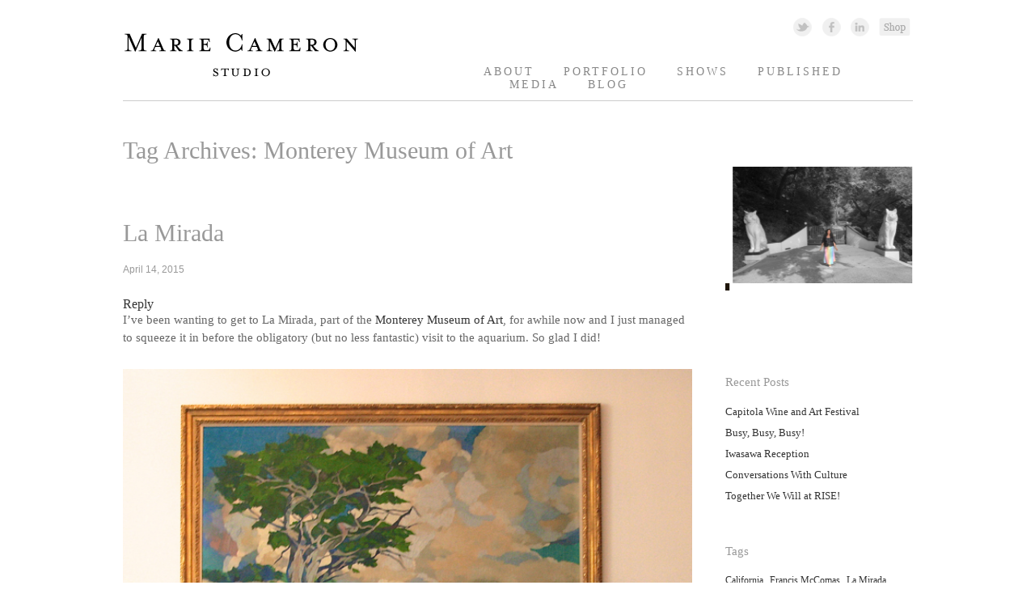

--- FILE ---
content_type: text/html; charset=UTF-8
request_url: http://mariecameronstudio.com/tag/monterey-museum-of-art/
body_size: 8533
content:
<!DOCTYPE html>
<!--[if IE 6]>
<html id="ie6" dir="ltr" lang="en-US" prefix="og: https://ogp.me/ns#">
<![endif]-->
<!--[if IE 7]>
<html id="ie7" dir="ltr" lang="en-US" prefix="og: https://ogp.me/ns#">
<![endif]-->
<!--[if IE 8]>
<html id="ie8" dir="ltr" lang="en-US" prefix="og: https://ogp.me/ns#">
<![endif]-->
<!--[if !(IE 6) | !(IE 7) | !(IE 8)  ]><!-->
<html dir="ltr" lang="en-US" prefix="og: https://ogp.me/ns#">
<!--<![endif]-->
<head>
<meta charset="UTF-8" />


<link rel="profile" href="http://gmpg.org/xfn/11" />
<link rel="stylesheet" type="text/css" media="all" href="http://mariecameronstudio.com/wp-content/themes/marie-theme/style.css" />
<link rel="pingback" href="http://mariecameronstudio.com/xmlrpc.php" />
<!--[if lt IE 9]>
<script src="http://mariecameronstudio.com/wp-content/themes/twentyeleven/js/html5.js" type="text/javascript"></script>
<![endif]-->

		<!-- All in One SEO 4.8.0 - aioseo.com -->
		<title>Monterey Museum of Art | Marie Cameron Studio</title>
	<meta name="robots" content="max-image-preview:large" />
	<link rel="canonical" href="http://mariecameronstudio.com/tag/monterey-museum-of-art/" />
	<meta name="generator" content="All in One SEO (AIOSEO) 4.8.0" />
		<script type="application/ld+json" class="aioseo-schema">
			{"@context":"https:\/\/schema.org","@graph":[{"@type":"BreadcrumbList","@id":"http:\/\/mariecameronstudio.com\/tag\/monterey-museum-of-art\/#breadcrumblist","itemListElement":[{"@type":"ListItem","@id":"http:\/\/mariecameronstudio.com\/#listItem","position":1,"name":"Home","item":"http:\/\/mariecameronstudio.com\/","nextItem":{"@type":"ListItem","@id":"http:\/\/mariecameronstudio.com\/tag\/monterey-museum-of-art\/#listItem","name":"Monterey Museum of Art"}},{"@type":"ListItem","@id":"http:\/\/mariecameronstudio.com\/tag\/monterey-museum-of-art\/#listItem","position":2,"name":"Monterey Museum of Art","previousItem":{"@type":"ListItem","@id":"http:\/\/mariecameronstudio.com\/#listItem","name":"Home"}}]},{"@type":"CollectionPage","@id":"http:\/\/mariecameronstudio.com\/tag\/monterey-museum-of-art\/#collectionpage","url":"http:\/\/mariecameronstudio.com\/tag\/monterey-museum-of-art\/","name":"Monterey Museum of Art | Marie Cameron Studio","inLanguage":"en-US","isPartOf":{"@id":"http:\/\/mariecameronstudio.com\/#website"},"breadcrumb":{"@id":"http:\/\/mariecameronstudio.com\/tag\/monterey-museum-of-art\/#breadcrumblist"}},{"@type":"Organization","@id":"http:\/\/mariecameronstudio.com\/#organization","name":"Marie Cameron Studio","description":"Fine Art","url":"http:\/\/mariecameronstudio.com\/"},{"@type":"WebSite","@id":"http:\/\/mariecameronstudio.com\/#website","url":"http:\/\/mariecameronstudio.com\/","name":"Marie Cameron Studio","description":"Fine Art","inLanguage":"en-US","publisher":{"@id":"http:\/\/mariecameronstudio.com\/#organization"}}]}
		</script>
		<!-- All in One SEO -->

<link rel='dns-prefetch' href='//s.w.org' />
<link rel="alternate" type="application/rss+xml" title="Marie Cameron Studio &raquo; Feed" href="http://mariecameronstudio.com/feed/" />
<link rel="alternate" type="application/rss+xml" title="Marie Cameron Studio &raquo; Comments Feed" href="http://mariecameronstudio.com/comments/feed/" />
<link rel="alternate" type="application/rss+xml" title="Marie Cameron Studio &raquo; Monterey Museum of Art Tag Feed" href="http://mariecameronstudio.com/tag/monterey-museum-of-art/feed/" />
		<script type="text/javascript">
			window._wpemojiSettings = {"baseUrl":"https:\/\/s.w.org\/images\/core\/emoji\/13.1.0\/72x72\/","ext":".png","svgUrl":"https:\/\/s.w.org\/images\/core\/emoji\/13.1.0\/svg\/","svgExt":".svg","source":{"concatemoji":"http:\/\/mariecameronstudio.com\/wp-includes\/js\/wp-emoji-release.min.js?ver=5.8.12"}};
			!function(e,a,t){var n,r,o,i=a.createElement("canvas"),p=i.getContext&&i.getContext("2d");function s(e,t){var a=String.fromCharCode;p.clearRect(0,0,i.width,i.height),p.fillText(a.apply(this,e),0,0);e=i.toDataURL();return p.clearRect(0,0,i.width,i.height),p.fillText(a.apply(this,t),0,0),e===i.toDataURL()}function c(e){var t=a.createElement("script");t.src=e,t.defer=t.type="text/javascript",a.getElementsByTagName("head")[0].appendChild(t)}for(o=Array("flag","emoji"),t.supports={everything:!0,everythingExceptFlag:!0},r=0;r<o.length;r++)t.supports[o[r]]=function(e){if(!p||!p.fillText)return!1;switch(p.textBaseline="top",p.font="600 32px Arial",e){case"flag":return s([127987,65039,8205,9895,65039],[127987,65039,8203,9895,65039])?!1:!s([55356,56826,55356,56819],[55356,56826,8203,55356,56819])&&!s([55356,57332,56128,56423,56128,56418,56128,56421,56128,56430,56128,56423,56128,56447],[55356,57332,8203,56128,56423,8203,56128,56418,8203,56128,56421,8203,56128,56430,8203,56128,56423,8203,56128,56447]);case"emoji":return!s([10084,65039,8205,55357,56613],[10084,65039,8203,55357,56613])}return!1}(o[r]),t.supports.everything=t.supports.everything&&t.supports[o[r]],"flag"!==o[r]&&(t.supports.everythingExceptFlag=t.supports.everythingExceptFlag&&t.supports[o[r]]);t.supports.everythingExceptFlag=t.supports.everythingExceptFlag&&!t.supports.flag,t.DOMReady=!1,t.readyCallback=function(){t.DOMReady=!0},t.supports.everything||(n=function(){t.readyCallback()},a.addEventListener?(a.addEventListener("DOMContentLoaded",n,!1),e.addEventListener("load",n,!1)):(e.attachEvent("onload",n),a.attachEvent("onreadystatechange",function(){"complete"===a.readyState&&t.readyCallback()})),(n=t.source||{}).concatemoji?c(n.concatemoji):n.wpemoji&&n.twemoji&&(c(n.twemoji),c(n.wpemoji)))}(window,document,window._wpemojiSettings);
		</script>
		<style type="text/css">
img.wp-smiley,
img.emoji {
	display: inline !important;
	border: none !important;
	box-shadow: none !important;
	height: 1em !important;
	width: 1em !important;
	margin: 0 .07em !important;
	vertical-align: -0.1em !important;
	background: none !important;
	padding: 0 !important;
}
</style>
	<link rel='stylesheet' id='flick-css'  href='http://mariecameronstudio.com/wp-content/plugins/mailchimp//css/flick/flick.css?ver=5.8.12' type='text/css' media='all' />
<link rel='stylesheet' id='mailchimpSF_main_css-css'  href='http://mariecameronstudio.com/?mcsf_action=main_css&#038;ver=5.8.12' type='text/css' media='all' />
<!--[if IE]>
<link rel='stylesheet' id='mailchimpSF_ie_css-css'  href='http://mariecameronstudio.com/wp-content/plugins/mailchimp/css/ie.css?ver=5.8.12' type='text/css' media='all' />
<![endif]-->
<link rel='stylesheet' id='responsive-slider-css'  href='http://mariecameronstudio.com/wp-content/plugins/responsive-slider/css/responsive-slider.css?ver=0.1' type='text/css' media='all' />
<link rel='stylesheet' id='wp-block-library-css'  href='http://mariecameronstudio.com/wp-includes/css/dist/block-library/style.min.css?ver=5.8.12' type='text/css' media='all' />
<style id='akismet-widget-style-inline-css' type='text/css'>

			.a-stats {
				--akismet-color-mid-green: #357b49;
				--akismet-color-white: #fff;
				--akismet-color-light-grey: #f6f7f7;

				max-width: 350px;
				width: auto;
			}

			.a-stats * {
				all: unset;
				box-sizing: border-box;
			}

			.a-stats strong {
				font-weight: 600;
			}

			.a-stats a.a-stats__link,
			.a-stats a.a-stats__link:visited,
			.a-stats a.a-stats__link:active {
				background: var(--akismet-color-mid-green);
				border: none;
				box-shadow: none;
				border-radius: 8px;
				color: var(--akismet-color-white);
				cursor: pointer;
				display: block;
				font-family: -apple-system, BlinkMacSystemFont, 'Segoe UI', 'Roboto', 'Oxygen-Sans', 'Ubuntu', 'Cantarell', 'Helvetica Neue', sans-serif;
				font-weight: 500;
				padding: 12px;
				text-align: center;
				text-decoration: none;
				transition: all 0.2s ease;
			}

			/* Extra specificity to deal with TwentyTwentyOne focus style */
			.widget .a-stats a.a-stats__link:focus {
				background: var(--akismet-color-mid-green);
				color: var(--akismet-color-white);
				text-decoration: none;
			}

			.a-stats a.a-stats__link:hover {
				filter: brightness(110%);
				box-shadow: 0 4px 12px rgba(0, 0, 0, 0.06), 0 0 2px rgba(0, 0, 0, 0.16);
			}

			.a-stats .count {
				color: var(--akismet-color-white);
				display: block;
				font-size: 1.5em;
				line-height: 1.4;
				padding: 0 13px;
				white-space: nowrap;
			}
		
</style>
<!--n2css--><!--n2js--><script type='text/javascript' src='http://mariecameronstudio.com/wp-includes/js/jquery/jquery.min.js?ver=3.6.0' id='jquery-core-js'></script>
<script type='text/javascript' src='http://mariecameronstudio.com/wp-includes/js/jquery/jquery-migrate.min.js?ver=3.3.2' id='jquery-migrate-js'></script>
<script type='text/javascript' src='http://mariecameronstudio.com/wp-content/plugins/mailchimp//js/scrollTo.js?ver=1.5.7' id='jquery_scrollto-js'></script>
<script type='text/javascript' src='http://mariecameronstudio.com/wp-includes/js/jquery/jquery.form.min.js?ver=4.3.0' id='jquery-form-js'></script>
<script type='text/javascript' id='mailchimpSF_main_js-js-extra'>
/* <![CDATA[ */
var mailchimpSF = {"ajax_url":"http:\/\/mariecameronstudio.com\/"};
/* ]]> */
</script>
<script type='text/javascript' src='http://mariecameronstudio.com/wp-content/plugins/mailchimp//js/mailchimp.js?ver=1.5.7' id='mailchimpSF_main_js-js'></script>
<script type='text/javascript' src='http://mariecameronstudio.com/wp-includes/js/jquery/ui/core.min.js?ver=1.12.1' id='jquery-ui-core-js'></script>
<script type='text/javascript' src='http://mariecameronstudio.com/wp-content/plugins/mailchimp//js/datepicker.js?ver=5.8.12' id='datepicker-js'></script>
<link rel="https://api.w.org/" href="http://mariecameronstudio.com/wp-json/" /><link rel="alternate" type="application/json" href="http://mariecameronstudio.com/wp-json/wp/v2/tags/953" /><link rel="EditURI" type="application/rsd+xml" title="RSD" href="http://mariecameronstudio.com/xmlrpc.php?rsd" />
<link rel="wlwmanifest" type="application/wlwmanifest+xml" href="http://mariecameronstudio.com/wp-includes/wlwmanifest.xml" /> 
<meta name="generator" content="WordPress 5.8.12" />
<script type="text/javascript">
        jQuery(function($) {
            $('.date-pick').each(function() {
                var format = $(this).data('format') || 'mm/dd/yyyy';
                format = format.replace(/yyyy/i, 'yy');
                $(this).datepicker({
                    autoFocusNextInput: true,
                    constrainInput: false,
                    changeMonth: true,
                    changeYear: true,
                    beforeShow: function(input, inst) { $('#ui-datepicker-div').addClass('show'); },
                    dateFormat: format.toLowerCase(),
                });
            });
            d = new Date();
            $('.birthdate-pick').each(function() {
                var format = $(this).data('format') || 'mm/dd';
                format = format.replace(/yyyy/i, 'yy');
                $(this).datepicker({
                    autoFocusNextInput: true,
                    constrainInput: false,
                    changeMonth: true,
                    changeYear: false,
                    minDate: new Date(d.getFullYear(), 1-1, 1),
                    maxDate: new Date(d.getFullYear(), 12-1, 31),
                    beforeShow: function(input, inst) { $('#ui-datepicker-div').removeClass('show'); },
                    dateFormat: format.toLowerCase(),
                });

            });

        });
    </script>
</head>

<body class="archive tag tag-monterey-museum-of-art tag-953 two-column right-sidebar">
<div id="page" class="hfeed">
	<header id="branding" role="banner">
			<hgroup>
				<h1 id="site-title"><span><a href="http://mariecameronstudio.com/" title="Marie Cameron Studio" rel="home"><img src="/wp-content/themes/marie-theme/images/logo.png"></a></span></h1>
				<h2 id="site-description">Marie Cameron StudioFine Art</h2>
			</hgroup>

			
								<form method="get" id="searchform" action="http://mariecameronstudio.com/">
		<label for="s" class="assistive-text">Search</label>
		<input type="text" class="field" name="s" id="s" placeholder="Search" />
		<input type="submit" class="submit" name="submit" id="searchsubmit" value="Search" />
	</form>
						<!-- Social Networking and Shopping icons -->
			<aside id="social_links">
			<a href="https://twitter.com/mariecameronart" class="twitter_icon" target="_blank">Twitter Link </a>
			<a href="https://www.facebook.com/marie.cameron.334" class="facebook_icon" target="_blank">Facebook Link</a>
			<a href="http://www.linkedin.com/pub/marie-cameron/50/678/699" class="linkedin_icon" target="_blank">Linked In Link</a>
			<a href="http://www.etsy.com/shop/MarieCameronStudio?ref=si_shop" class="shopping_icon" target="_blank">Shopping Link</a></aside><!-- /#social_links -->

			<nav id="access" role="navigation">
				<h3 class="assistive-text">Main menu</h3>
								<div class="skip-link"><a class="assistive-text" href="#content" title="Skip to primary content">Skip to primary content</a></div>
				<div class="skip-link"><a class="assistive-text" href="#secondary" title="Skip to secondary content">Skip to secondary content</a></div>
								<div class="menu-main-menu-container"><ul id="menu-main-menu" class="menu"><li id="menu-item-47" class="menu-item menu-item-type-post_type menu-item-object-page menu-item-47"><a title="Contact Marie Cameron Studio" href="http://mariecameronstudio.com/contact-marie-cameron-studio/">About</a></li>
<li id="menu-item-29" class="menu-item menu-item-type-taxonomy menu-item-object-category menu-item-29"><a title="Portfolio of Marie Cameron" href="http://mariecameronstudio.com/category/portfolio/">Portfolio</a></li>
<li id="menu-item-9" class="menu-item menu-item-type-post_type menu-item-object-page menu-item-9"><a title="Exhibitions of Marie Cameron" href="http://mariecameronstudio.com/marie-cameron-resume/">Shows</a></li>
<li id="menu-item-10" class="menu-item menu-item-type-post_type menu-item-object-page menu-item-10"><a title="About Marie Cameron" href="http://mariecameronstudio.com/about-marie-cameron/">Published</a></li>
<li id="menu-item-22476" class="menu-item menu-item-type-post_type menu-item-object-page menu-item-22476"><a href="http://mariecameronstudio.com/media/">Media</a></li>
<li id="menu-item-13" class="menu-item menu-item-type-taxonomy menu-item-object-category menu-item-13"><a title="Blog of Marie Cameron" href="http://mariecameronstudio.com/category/blog/">Blog</a></li>
</ul></div>			</nav><!-- #access -->
	</header><!-- #branding -->


	<div id="main">

		<section id="primary">
			<div id="content" role="main">

			
				<header class="page-header">
					<h1 class="page-title">Tag Archives: <span>Monterey Museum of Art</span></h1>

									</header>

				
								
					
	<article id="post-9611" class="post-9611 post type-post status-publish format-standard has-post-thumbnail hentry category-exhibitions tag-california tag-francis-mccomas tag-la-mirada tag-monterey-museum-of-art tag-painting tag-si-chen-yuan">
		<header class="entry-header">
						<h1 class="entry-title"><a href="http://mariecameronstudio.com/blog/exhibitions/la-mirada/" title="Permalink to La Mirada" rel="bookmark">La Mirada</a></h1>
			
						<div class="entry-meta">
				<time class="entry-date" datetime="2015-04-14T18:43:41-07:00" pubdate>April 14, 2015</time>			</div><!-- .entry-meta -->
			
						<div class="comments-link">
				<a href="http://mariecameronstudio.com/blog/exhibitions/la-mirada/#respond"><span class="leave-reply">Reply</span></a>			</div>
					</header><!-- .entry-header -->

				<div class="entry-content">
			<p>I&#8217;ve been wanting to get to La Mirada, part of the <a href="http://www.montereyart.org">Monterey Museum of Art</a>, for awhile now and I just managed to squeeze it in before the obligatory (but no less fantastic) visit to the aquarium. So glad I did!</p>
<p><img loading="lazy" class="alignnone size-full wp-image-9616" title="Francis McComas -Cypress, Monterey La Mirada, MMA - Photo C. Purohit 2015" src="http://mariecameronstudio.com/wp-content/uploads/2015/04/Francis-McComas-Cypress-Monterey-La-Mirada-MMA-Photo-C.-Purohit-2015.jpg" alt="" width="656" height="656" srcset="http://mariecameronstudio.com/wp-content/uploads/2015/04/Francis-McComas-Cypress-Monterey-La-Mirada-MMA-Photo-C.-Purohit-2015.jpg 656w, http://mariecameronstudio.com/wp-content/uploads/2015/04/Francis-McComas-Cypress-Monterey-La-Mirada-MMA-Photo-C.-Purohit-2015-150x150.jpg 150w, http://mariecameronstudio.com/wp-content/uploads/2015/04/Francis-McComas-Cypress-Monterey-La-Mirada-MMA-Photo-C.-Purohit-2015-300x300.jpg 300w, http://mariecameronstudio.com/wp-content/uploads/2015/04/Francis-McComas-Cypress-Monterey-La-Mirada-MMA-Photo-C.-Purohit-2015-220x220.jpg 220w, http://mariecameronstudio.com/wp-content/uploads/2015/04/Francis-McComas-Cypress-Monterey-La-Mirada-MMA-Photo-C.-Purohit-2015-225x225.jpg 225w" sizes="(max-width: 656px) 100vw, 656px" /></p>
<p>It&#8217;s a quaint museum, full of all the beautiful charm of early California and it exhibits gems like this oil painting, Cypress, Monterey, by Francis McComas amidst crystal chandeliers, a grand pianos, painted ceilings and murals, antique tile work and lovely gardens. This painting was on my mental list of &#8220;must sees&#8221; as it so perfectly picks up on Art Deco California!</p>
<p><img loading="lazy" class="alignnone size-full wp-image-9617" title="Monterey cypress - Monterey - photo Marie Cameron 2015" src="http://mariecameronstudio.com/wp-content/uploads/2015/04/Monterey-cypress-Monterey-photo-Marie-Cameron-2015.jpg" alt="" width="656" height="437" srcset="http://mariecameronstudio.com/wp-content/uploads/2015/04/Monterey-cypress-Monterey-photo-Marie-Cameron-2015.jpg 656w, http://mariecameronstudio.com/wp-content/uploads/2015/04/Monterey-cypress-Monterey-photo-Marie-Cameron-2015-150x99.jpg 150w, http://mariecameronstudio.com/wp-content/uploads/2015/04/Monterey-cypress-Monterey-photo-Marie-Cameron-2015-300x199.jpg 300w, http://mariecameronstudio.com/wp-content/uploads/2015/04/Monterey-cypress-Monterey-photo-Marie-Cameron-2015-220x146.jpg 220w, http://mariecameronstudio.com/wp-content/uploads/2015/04/Monterey-cypress-Monterey-photo-Marie-Cameron-2015-225x149.jpg 225w, http://mariecameronstudio.com/wp-content/uploads/2015/04/Monterey-cypress-Monterey-photo-Marie-Cameron-2015-450x300.jpg 450w" sizes="(max-width: 656px) 100vw, 656px" /></p>
<p>Just look at the Cypresses less that a stone&#8217;s throw away from the museum!</p>
<p><img loading="lazy" class="alignnone size-full wp-image-9618" title="Monterey Bay - Photo Marie Cameron 2015" src="http://mariecameronstudio.com/wp-content/uploads/2015/04/Monterey-Bay-Photo-Marie-Cameron-2015.jpg" alt="Monterey Bay - Photo Marie Cameron 2015" width="656" height="437" srcset="http://mariecameronstudio.com/wp-content/uploads/2015/04/Monterey-Bay-Photo-Marie-Cameron-2015.jpg 656w, http://mariecameronstudio.com/wp-content/uploads/2015/04/Monterey-Bay-Photo-Marie-Cameron-2015-150x99.jpg 150w, http://mariecameronstudio.com/wp-content/uploads/2015/04/Monterey-Bay-Photo-Marie-Cameron-2015-300x199.jpg 300w, http://mariecameronstudio.com/wp-content/uploads/2015/04/Monterey-Bay-Photo-Marie-Cameron-2015-220x146.jpg 220w, http://mariecameronstudio.com/wp-content/uploads/2015/04/Monterey-Bay-Photo-Marie-Cameron-2015-225x149.jpg 225w, http://mariecameronstudio.com/wp-content/uploads/2015/04/Monterey-Bay-Photo-Marie-Cameron-2015-450x300.jpg 450w" sizes="(max-width: 656px) 100vw, 656px" /></p>
<p>And of course the Monterey Bay when you look over your shoulder!</p>
<p><img loading="lazy" class="alignnone size-full wp-image-9620" title="Detail from The Sea by S.C. Yuan - La Mirada, Monterey - photo C. Purohit 2015" src="http://mariecameronstudio.com/wp-content/uploads/2015/04/Detail-from-The-Sea-by-S.C.-Yuan-La-Mirada-Monterey-photo-C.-Purohit-2015-.jpg" alt="Detail from The Sea by S.C. Yuan - La Mirada, Monterey - photo C. Purohit 2015" width="656" height="437" srcset="http://mariecameronstudio.com/wp-content/uploads/2015/04/Detail-from-The-Sea-by-S.C.-Yuan-La-Mirada-Monterey-photo-C.-Purohit-2015-.jpg 656w, http://mariecameronstudio.com/wp-content/uploads/2015/04/Detail-from-The-Sea-by-S.C.-Yuan-La-Mirada-Monterey-photo-C.-Purohit-2015--150x99.jpg 150w, http://mariecameronstudio.com/wp-content/uploads/2015/04/Detail-from-The-Sea-by-S.C.-Yuan-La-Mirada-Monterey-photo-C.-Purohit-2015--300x199.jpg 300w, http://mariecameronstudio.com/wp-content/uploads/2015/04/Detail-from-The-Sea-by-S.C.-Yuan-La-Mirada-Monterey-photo-C.-Purohit-2015--220x146.jpg 220w, http://mariecameronstudio.com/wp-content/uploads/2015/04/Detail-from-The-Sea-by-S.C.-Yuan-La-Mirada-Monterey-photo-C.-Purohit-2015--225x149.jpg 225w, http://mariecameronstudio.com/wp-content/uploads/2015/04/Detail-from-The-Sea-by-S.C.-Yuan-La-Mirada-Monterey-photo-C.-Purohit-2015--450x300.jpg 450w" sizes="(max-width: 656px) 100vw, 656px" /></p>
<p>The other pieces I really wanted to were part of the exhibit of Si-Chen Yuan&#8217;s work like this gorgeous oil painting, The Sea.  Love that palette knife technique!</p>
<p><img loading="lazy" class="alignnone size-full wp-image-9619" title="Detail from The Sea by S.C. Yuan - La Mirada, Monterey - photo Marie Cameron 2015" src="http://mariecameronstudio.com/wp-content/uploads/2015/04/Detail-from-The-Sea-by-S.C.-Yuan-La-Mirada-Monterey-photo-Marie-Cameron-2015-.jpg" alt="Detail from The Sea by S.C. Yuan - La Mirada, Monterey - photo Marie Cameron 2015" width="656" height="437" srcset="http://mariecameronstudio.com/wp-content/uploads/2015/04/Detail-from-The-Sea-by-S.C.-Yuan-La-Mirada-Monterey-photo-Marie-Cameron-2015-.jpg 656w, http://mariecameronstudio.com/wp-content/uploads/2015/04/Detail-from-The-Sea-by-S.C.-Yuan-La-Mirada-Monterey-photo-Marie-Cameron-2015--150x99.jpg 150w, http://mariecameronstudio.com/wp-content/uploads/2015/04/Detail-from-The-Sea-by-S.C.-Yuan-La-Mirada-Monterey-photo-Marie-Cameron-2015--300x199.jpg 300w, http://mariecameronstudio.com/wp-content/uploads/2015/04/Detail-from-The-Sea-by-S.C.-Yuan-La-Mirada-Monterey-photo-Marie-Cameron-2015--220x146.jpg 220w, http://mariecameronstudio.com/wp-content/uploads/2015/04/Detail-from-The-Sea-by-S.C.-Yuan-La-Mirada-Monterey-photo-Marie-Cameron-2015--225x149.jpg 225w, http://mariecameronstudio.com/wp-content/uploads/2015/04/Detail-from-The-Sea-by-S.C.-Yuan-La-Mirada-Monterey-photo-Marie-Cameron-2015--450x300.jpg 450w" sizes="(max-width: 656px) 100vw, 656px" /></p>
<p><img loading="lazy" class="alignnone size-full wp-image-9622" title="Castroville Farmouse by S.C. Yuan - La Mirada, Monterey - photo Marie Cameron 2015" src="http://mariecameronstudio.com/wp-content/uploads/2015/04/Castroville-Farmouse-by-S.C.-Yuan-La-Mirada-Monterey-photo-Marie-Cameron-2015.jpg" alt="Castroville Farmouse by S.C. Yuan - La Mirada, Monterey - photo Marie Cameron 2015" width="656" height="437" srcset="http://mariecameronstudio.com/wp-content/uploads/2015/04/Castroville-Farmouse-by-S.C.-Yuan-La-Mirada-Monterey-photo-Marie-Cameron-2015.jpg 656w, http://mariecameronstudio.com/wp-content/uploads/2015/04/Castroville-Farmouse-by-S.C.-Yuan-La-Mirada-Monterey-photo-Marie-Cameron-2015-150x99.jpg 150w, http://mariecameronstudio.com/wp-content/uploads/2015/04/Castroville-Farmouse-by-S.C.-Yuan-La-Mirada-Monterey-photo-Marie-Cameron-2015-300x199.jpg 300w, http://mariecameronstudio.com/wp-content/uploads/2015/04/Castroville-Farmouse-by-S.C.-Yuan-La-Mirada-Monterey-photo-Marie-Cameron-2015-220x146.jpg 220w, http://mariecameronstudio.com/wp-content/uploads/2015/04/Castroville-Farmouse-by-S.C.-Yuan-La-Mirada-Monterey-photo-Marie-Cameron-2015-225x149.jpg 225w, http://mariecameronstudio.com/wp-content/uploads/2015/04/Castroville-Farmouse-by-S.C.-Yuan-La-Mirada-Monterey-photo-Marie-Cameron-2015-450x300.jpg 450w" sizes="(max-width: 656px) 100vw, 656px" /></p>
<p>Castroville Farmhouse was another Painting by S.C. Yuan that makes you feel that you  would only have to look out the window to see that kind of local landscape. Such a sublet but perfect palette!</p>
<p><img loading="lazy" class="alignnone size-medium wp-image-9612" title="Knock Knock - La Mirada - Marie Cameron 2015" src="http://mariecameronstudio.com/wp-content/uploads/2015/04/Knock-Knock-La-Mirada-Marie-Cameron-2015-200x300.jpg" alt="Knock Knock - La Mirada - Marie Cameron 2015" width="200" height="300" srcset="http://mariecameronstudio.com/wp-content/uploads/2015/04/Knock-Knock-La-Mirada-Marie-Cameron-2015-200x300.jpg 200w, http://mariecameronstudio.com/wp-content/uploads/2015/04/Knock-Knock-La-Mirada-Marie-Cameron-2015-100x150.jpg 100w, http://mariecameronstudio.com/wp-content/uploads/2015/04/Knock-Knock-La-Mirada-Marie-Cameron-2015-220x330.jpg 220w, http://mariecameronstudio.com/wp-content/uploads/2015/04/Knock-Knock-La-Mirada-Marie-Cameron-2015-150x225.jpg 150w, http://mariecameronstudio.com/wp-content/uploads/2015/04/Knock-Knock-La-Mirada-Marie-Cameron-2015.jpg 656w" sizes="(max-width: 200px) 100vw, 200px" />               <img loading="lazy" class="alignnone size-medium wp-image-9613" title="Tiled doorway - La Mirada, Monterey - photo Marie Cameron 2015" src="http://mariecameronstudio.com/wp-content/uploads/2015/04/Tiled-doorway-La-Mirada-Monterey-photo-Marie-Cameron-2015-176x300.jpg" alt="Tiled doorway - La Mirada, Monterey - photo Marie Cameron 2015" width="176" height="300" srcset="http://mariecameronstudio.com/wp-content/uploads/2015/04/Tiled-doorway-La-Mirada-Monterey-photo-Marie-Cameron-2015-176x300.jpg 176w, http://mariecameronstudio.com/wp-content/uploads/2015/04/Tiled-doorway-La-Mirada-Monterey-photo-Marie-Cameron-2015-88x150.jpg 88w, http://mariecameronstudio.com/wp-content/uploads/2015/04/Tiled-doorway-La-Mirada-Monterey-photo-Marie-Cameron-2015-601x1024.jpg 601w, http://mariecameronstudio.com/wp-content/uploads/2015/04/Tiled-doorway-La-Mirada-Monterey-photo-Marie-Cameron-2015-220x374.jpg 220w, http://mariecameronstudio.com/wp-content/uploads/2015/04/Tiled-doorway-La-Mirada-Monterey-photo-Marie-Cameron-2015-132x225.jpg 132w, http://mariecameronstudio.com/wp-content/uploads/2015/04/Tiled-doorway-La-Mirada-Monterey-photo-Marie-Cameron-2015.jpg 656w" sizes="(max-width: 176px) 100vw, 176px" />                <img loading="lazy" class="alignnone size-medium wp-image-9614" title="Woof Woof - La Mirada - Marie Cameron 2015" src="http://mariecameronstudio.com/wp-content/uploads/2015/04/Woof-Woof-La-Mirada-Marie-Cameron-2015-200x300.jpg" alt="Woof Woof - La Mirada - Marie Cameron 2015" width="200" height="300" srcset="http://mariecameronstudio.com/wp-content/uploads/2015/04/Woof-Woof-La-Mirada-Marie-Cameron-2015-200x300.jpg 200w, http://mariecameronstudio.com/wp-content/uploads/2015/04/Woof-Woof-La-Mirada-Marie-Cameron-2015-100x150.jpg 100w, http://mariecameronstudio.com/wp-content/uploads/2015/04/Woof-Woof-La-Mirada-Marie-Cameron-2015-220x330.jpg 220w, http://mariecameronstudio.com/wp-content/uploads/2015/04/Woof-Woof-La-Mirada-Marie-Cameron-2015-150x225.jpg 150w, http://mariecameronstudio.com/wp-content/uploads/2015/04/Woof-Woof-La-Mirada-Marie-Cameron-2015.jpg 656w" sizes="(max-width: 200px) 100vw, 200px" /></p>
<p>There are so many fascinating period details on the grounds of La Mirada like this tiled doorway above and it&#8217;s thick wooden door with it&#8217;s charming doggie knocker and this detail of a beetle a fountain in the woodland garden.</p>
<p><img loading="lazy" class="alignnone size-full wp-image-9615" title="Beetle on Fountain at La Mirada, Monterey - photo Marie Cameron 2015" src="http://mariecameronstudio.com/wp-content/uploads/2015/04/Beetle-on-Fountain-at-La-Mirada-Monterey-photo-Marie-Cameron-2015.jpg" alt="Beetle on Fountain at La Mirada, Monterey - photo Marie Cameron 2015" width="656" height="984" srcset="http://mariecameronstudio.com/wp-content/uploads/2015/04/Beetle-on-Fountain-at-La-Mirada-Monterey-photo-Marie-Cameron-2015.jpg 656w, http://mariecameronstudio.com/wp-content/uploads/2015/04/Beetle-on-Fountain-at-La-Mirada-Monterey-photo-Marie-Cameron-2015-100x150.jpg 100w, http://mariecameronstudio.com/wp-content/uploads/2015/04/Beetle-on-Fountain-at-La-Mirada-Monterey-photo-Marie-Cameron-2015-200x300.jpg 200w, http://mariecameronstudio.com/wp-content/uploads/2015/04/Beetle-on-Fountain-at-La-Mirada-Monterey-photo-Marie-Cameron-2015-220x330.jpg 220w, http://mariecameronstudio.com/wp-content/uploads/2015/04/Beetle-on-Fountain-at-La-Mirada-Monterey-photo-Marie-Cameron-2015-150x225.jpg 150w" sizes="(max-width: 656px) 100vw, 656px" /></p>
<p>It&#8217;s officially on my list of dreamy places to exhibit!</p>
<p>&nbsp;</p>
					</div><!-- .entry-content -->
		
		<footer class="entry-meta">
												<span class="cat-links">
				<span class="entry-utility-prep entry-utility-prep-cat-links">Posted in</span> <a href="http://mariecameronstudio.com/category/blog/exhibitions/" rel="category tag">Exhibitions</a>			</span>
									<span class="sep"> | </span>
							<span class="tag-links">
				<span class="entry-utility-prep entry-utility-prep-tag-links">Tagged</span> <a href="http://mariecameronstudio.com/tag/california/" rel="tag">California</a>, <a href="http://mariecameronstudio.com/tag/francis-mccomas/" rel="tag">Francis McComas</a>, <a href="http://mariecameronstudio.com/tag/la-mirada/" rel="tag">La Mirada</a>, <a href="http://mariecameronstudio.com/tag/monterey-museum-of-art/" rel="tag">Monterey Museum of Art</a>, <a href="http://mariecameronstudio.com/tag/painting/" rel="tag">Painting</a>, <a href="http://mariecameronstudio.com/tag/si-chen-yuan/" rel="tag">Si-Chen Yuan</a>			</span>
						
									<span class="sep"> | </span>
						<span class="comments-link"><a href="http://mariecameronstudio.com/blog/exhibitions/la-mirada/#respond"><span class="leave-reply">Leave a reply</span></a></span>
			
					</footer><!-- #entry-meta -->
	</article><!-- #post-9611 -->

				
				
			
			</div><!-- #content -->
		</section><!-- #primary -->

		<div id="secondary" class="widget-area" role="complementary">
			<aside id="block-4" class="widget widget_block"><p><div class="responsive-slider flexslider"><ul class="slides"><li><div id="slide-23865" class="slide"><a href="https://www.numulosgatos.org/exhibitions-2/rainbow-on-lg" title="Rainbow on Los Gatos" ><img width="940" height="600" src="http://mariecameronstudio.com/wp-content/uploads/2025/08/Marie-Cameron-BWC-Cats-artist-photo-color-940x600.jpg" class="slide-thumbnail wp-post-image" alt="" loading="lazy" srcset="http://mariecameronstudio.com/wp-content/uploads/2025/08/Marie-Cameron-BWC-Cats-artist-photo-color-940x600.jpg 940w, http://mariecameronstudio.com/wp-content/uploads/2025/08/Marie-Cameron-BWC-Cats-artist-photo-color-300x191.jpg 300w, http://mariecameronstudio.com/wp-content/uploads/2025/08/Marie-Cameron-BWC-Cats-artist-photo-color-1024x652.jpg 1024w, http://mariecameronstudio.com/wp-content/uploads/2025/08/Marie-Cameron-BWC-Cats-artist-photo-color-150x95.jpg 150w, http://mariecameronstudio.com/wp-content/uploads/2025/08/Marie-Cameron-BWC-Cats-artist-photo-color-768x489.jpg 768w, http://mariecameronstudio.com/wp-content/uploads/2025/08/Marie-Cameron-BWC-Cats-artist-photo-color-220x140.jpg 220w, http://mariecameronstudio.com/wp-content/uploads/2025/08/Marie-Cameron-BWC-Cats-artist-photo-color-225x143.jpg 225w, http://mariecameronstudio.com/wp-content/uploads/2025/08/Marie-Cameron-BWC-Cats-artist-photo-color-471x300.jpg 471w" sizes="(max-width: 940px) 100vw, 940px" /></a><h2 class="slide-title"><a href="https://www.numulosgatos.org/exhibitions-2/rainbow-on-lg" title="Rainbow on Los Gatos" >Rainbow on Los Gatos</a></h2></div><!-- #slide-x --></li><li><div id="slide-23359" class="slide"><img width="940" height="590" src="http://mariecameronstudio.com/wp-content/uploads/2024/02/Lost-wild-liminal-land-slide-940x590.jpg" class="slide-thumbnail wp-post-image" alt="" loading="lazy" /><h2 class="slide-title"><a href="" title="Lost Wild" >Lost Wild</a></h2></div><!-- #slide-x --></li><li><div id="slide-23361" class="slide"><img width="940" height="590" src="http://mariecameronstudio.com/wp-content/uploads/2024/02/de-Young-Open-2023-slide-940x590.jpg" class="slide-thumbnail wp-post-image" alt="" loading="lazy" /><h2 class="slide-title"><a href="" title="Oyster Melt at the de Young Open 2023" >Oyster Melt at the de Young Open 2023</a></h2></div><!-- #slide-x --></li><li><div id="slide-23141" class="slide"><img width="940" height="600" src="http://mariecameronstudio.com/wp-content/uploads/2023/05/Hinterland-at-Fable-JTG-slide-940x600.jpg" class="slide-thumbnail wp-post-image" alt="" loading="lazy" srcset="http://mariecameronstudio.com/wp-content/uploads/2023/05/Hinterland-at-Fable-JTG-slide.jpg 940w, http://mariecameronstudio.com/wp-content/uploads/2023/05/Hinterland-at-Fable-JTG-slide-300x191.jpg 300w, http://mariecameronstudio.com/wp-content/uploads/2023/05/Hinterland-at-Fable-JTG-slide-150x96.jpg 150w, http://mariecameronstudio.com/wp-content/uploads/2023/05/Hinterland-at-Fable-JTG-slide-768x490.jpg 768w, http://mariecameronstudio.com/wp-content/uploads/2023/05/Hinterland-at-Fable-JTG-slide-220x140.jpg 220w, http://mariecameronstudio.com/wp-content/uploads/2023/05/Hinterland-at-Fable-JTG-slide-225x144.jpg 225w, http://mariecameronstudio.com/wp-content/uploads/2023/05/Hinterland-at-Fable-JTG-slide-470x300.jpg 470w" sizes="(max-width: 940px) 100vw, 940px" /><h2 class="slide-title"><a href="" title="Hinterland  in Fable At Jen Tough Gallery" >Hinterland  in Fable At Jen Tough Gallery</a></h2></div><!-- #slide-x --></li><li><div id="slide-20896" class="slide"><img width="940" height="600" src="http://mariecameronstudio.com/wp-content/uploads/2020/10/Gallery-6-THe-de-Young-Open-2020-940x600.jpg" class="slide-thumbnail wp-post-image" alt="" loading="lazy" /><h2 class="slide-title"><a href="" title="Modern Midden at The de Young Open" >Modern Midden at The de Young Open</a></h2></div><!-- #slide-x --></li><li><div id="slide-21124" class="slide"><img width="940" height="600" src="http://mariecameronstudio.com/wp-content/uploads/2021/06/Wall-of-Rainbows-pop-up-Marie-Cameron-June-15-19-2021-940x600.jpg" class="slide-thumbnail wp-post-image" alt="" loading="lazy" /><h2 class="slide-title"><a href="" title="Wall of Rainbows Pop-up Marie Cameron Studio June 15 &#8211; 19, 2021" >Wall of Rainbows Pop-up Marie Cameron Studio June 15 &#8211; 19, 2021</a></h2></div><!-- #slide-x --></li><li><div id="slide-23143" class="slide"><img width="940" height="600" src="http://mariecameronstudio.com/wp-content/uploads/2023/05/Marie-Cameron-at-Critical-Masses-NUMU-Slide-940-x-600-px-940x600.jpg" class="slide-thumbnail wp-post-image" alt="" loading="lazy" srcset="http://mariecameronstudio.com/wp-content/uploads/2023/05/Marie-Cameron-at-Critical-Masses-NUMU-Slide-940-x-600-px.jpg 940w, http://mariecameronstudio.com/wp-content/uploads/2023/05/Marie-Cameron-at-Critical-Masses-NUMU-Slide-940-x-600-px-300x191.jpg 300w, http://mariecameronstudio.com/wp-content/uploads/2023/05/Marie-Cameron-at-Critical-Masses-NUMU-Slide-940-x-600-px-150x96.jpg 150w, http://mariecameronstudio.com/wp-content/uploads/2023/05/Marie-Cameron-at-Critical-Masses-NUMU-Slide-940-x-600-px-768x490.jpg 768w, http://mariecameronstudio.com/wp-content/uploads/2023/05/Marie-Cameron-at-Critical-Masses-NUMU-Slide-940-x-600-px-220x140.jpg 220w, http://mariecameronstudio.com/wp-content/uploads/2023/05/Marie-Cameron-at-Critical-Masses-NUMU-Slide-940-x-600-px-225x144.jpg 225w, http://mariecameronstudio.com/wp-content/uploads/2023/05/Marie-Cameron-at-Critical-Masses-NUMU-Slide-940-x-600-px-470x300.jpg 470w" sizes="(max-width: 940px) 100vw, 940px" /><h2 class="slide-title"><a href="" title="Critical Masses A Very Low Tide NUMU" >Critical Masses A Very Low Tide NUMU</a></h2></div><!-- #slide-x --></li><li><div id="slide-20670" class="slide"><img width="940" height="600" src="http://mariecameronstudio.com/wp-content/uploads/2019/11/Triton-Salon-2019-slide1.jpg" class="slide-thumbnail wp-post-image" alt="" loading="lazy" srcset="http://mariecameronstudio.com/wp-content/uploads/2019/11/Triton-Salon-2019-slide1.jpg 940w, http://mariecameronstudio.com/wp-content/uploads/2019/11/Triton-Salon-2019-slide1-150x95.jpg 150w, http://mariecameronstudio.com/wp-content/uploads/2019/11/Triton-Salon-2019-slide1-300x191.jpg 300w, http://mariecameronstudio.com/wp-content/uploads/2019/11/Triton-Salon-2019-slide1-220x140.jpg 220w, http://mariecameronstudio.com/wp-content/uploads/2019/11/Triton-Salon-2019-slide1-225x143.jpg 225w, http://mariecameronstudio.com/wp-content/uploads/2019/11/Triton-Salon-2019-slide1-470x300.jpg 470w" sizes="(max-width: 940px) 100vw, 940px" /><h2 class="slide-title"><a href="" title="Zoë in the Garden &#038; Modern Midden at the Triton Salon" >Zoë in the Garden &#038; Modern Midden at the Triton Salon</a></h2></div><!-- #slide-x --></li><li><div id="slide-19189" class="slide"><img width="940" height="600" src="http://mariecameronstudio.com/wp-content/uploads/2017/11/Fade-Reception-date-Wed.-December-6-4-7pm-940x6001.jpg" class="slide-thumbnail wp-post-image" alt="" loading="lazy" srcset="http://mariecameronstudio.com/wp-content/uploads/2017/11/Fade-Reception-date-Wed.-December-6-4-7pm-940x6001.jpg 940w, http://mariecameronstudio.com/wp-content/uploads/2017/11/Fade-Reception-date-Wed.-December-6-4-7pm-940x6001-150x95.jpg 150w, http://mariecameronstudio.com/wp-content/uploads/2017/11/Fade-Reception-date-Wed.-December-6-4-7pm-940x6001-300x191.jpg 300w, http://mariecameronstudio.com/wp-content/uploads/2017/11/Fade-Reception-date-Wed.-December-6-4-7pm-940x6001-220x140.jpg 220w, http://mariecameronstudio.com/wp-content/uploads/2017/11/Fade-Reception-date-Wed.-December-6-4-7pm-940x6001-225x143.jpg 225w, http://mariecameronstudio.com/wp-content/uploads/2017/11/Fade-Reception-date-Wed.-December-6-4-7pm-940x6001-470x300.jpg 470w" sizes="(max-width: 940px) 100vw, 940px" /><h2 class="slide-title"><a href="" title="Fade at Vargas Gallery, Mission College" >Fade at Vargas Gallery, Mission College</a></h2></div><!-- #slide-x --></li><li><div id="slide-17561" class="slide"><img width="940" height="600" src="http://mariecameronstudio.com/wp-content/uploads/2017/04/Slide-Honoring-the-Legacy-of-David-Park-SCU-2017-Marie-Cameron-Blue-Corset.jpg" class="slide-thumbnail wp-post-image" alt="" loading="lazy" srcset="http://mariecameronstudio.com/wp-content/uploads/2017/04/Slide-Honoring-the-Legacy-of-David-Park-SCU-2017-Marie-Cameron-Blue-Corset.jpg 940w, http://mariecameronstudio.com/wp-content/uploads/2017/04/Slide-Honoring-the-Legacy-of-David-Park-SCU-2017-Marie-Cameron-Blue-Corset-150x95.jpg 150w, http://mariecameronstudio.com/wp-content/uploads/2017/04/Slide-Honoring-the-Legacy-of-David-Park-SCU-2017-Marie-Cameron-Blue-Corset-300x191.jpg 300w, http://mariecameronstudio.com/wp-content/uploads/2017/04/Slide-Honoring-the-Legacy-of-David-Park-SCU-2017-Marie-Cameron-Blue-Corset-220x140.jpg 220w, http://mariecameronstudio.com/wp-content/uploads/2017/04/Slide-Honoring-the-Legacy-of-David-Park-SCU-2017-Marie-Cameron-Blue-Corset-225x143.jpg 225w, http://mariecameronstudio.com/wp-content/uploads/2017/04/Slide-Honoring-the-Legacy-of-David-Park-SCU-2017-Marie-Cameron-Blue-Corset-470x300.jpg 470w" sizes="(max-width: 940px) 100vw, 940px" /><h2 class="slide-title"><a href="" title="Blue Corset in Honoring the Legacy of David Park  at Santa Clara University" >Blue Corset in Honoring the Legacy of David Park  at Santa Clara University</a></h2></div><!-- #slide-x --></li><li><div id="slide-19125" class="slide"><img width="900" height="600" src="http://mariecameronstudio.com/wp-content/uploads/2017/11/Waterlies-NUMU-2017-slide.jpg" class="slide-thumbnail wp-post-image" alt="" loading="lazy" srcset="http://mariecameronstudio.com/wp-content/uploads/2017/11/Waterlies-NUMU-2017-slide.jpg 900w, http://mariecameronstudio.com/wp-content/uploads/2017/11/Waterlies-NUMU-2017-slide-150x100.jpg 150w, http://mariecameronstudio.com/wp-content/uploads/2017/11/Waterlies-NUMU-2017-slide-300x200.jpg 300w, http://mariecameronstudio.com/wp-content/uploads/2017/11/Waterlies-NUMU-2017-slide-220x146.jpg 220w, http://mariecameronstudio.com/wp-content/uploads/2017/11/Waterlies-NUMU-2017-slide-225x150.jpg 225w, http://mariecameronstudio.com/wp-content/uploads/2017/11/Waterlies-NUMU-2017-slide-450x300.jpg 450w" sizes="(max-width: 900px) 100vw, 900px" /><h2 class="slide-title"><a href="" title="Stilla Maris in Waterlines at NUMU" >Stilla Maris in Waterlines at NUMU</a></h2></div><!-- #slide-x --></li></ul></div><!-- #featured-content --></p>
</aside>			<div class="widget recent-posts"><h3 class="widget-title">Recent Posts</h3>
			<ul>
						<li>
			<a href="http://mariecameronstudio.com/blog/capitola-wine-and-art-festival/">
			Capitola Wine and Art Festival</a>
			</li>
						<li>
			<a href="http://mariecameronstudio.com/blog/busy-busy-busy/">
			Busy, Busy, Busy!</a>
			</li>
						<li>
			<a href="http://mariecameronstudio.com/blog/iwasawa-reception/">
			Iwasawa Reception</a>
			</li>
						<li>
			<a href="http://mariecameronstudio.com/blog/conversations-with-culture/">
			Conversations With Culture</a>
			</li>
						<li>
			<a href="http://mariecameronstudio.com/blog/together-we-will-at-rise/">
			Together We Will at RISE!</a>
			</li>
									</ul></div><!-- /.recent-posts-->
			
			<div class="widget sidebar-categories">
					
				
			
			</div>
			<!-- /.sidebar-categories-->
			<div class="widget sidebar-tags">
				<h3 class="widget-title">Tags</h3><p><a href="http://mariecameronstudio.com/tag/california/" rel="tag">California</a>, <a href="http://mariecameronstudio.com/tag/francis-mccomas/" rel="tag">Francis McComas</a>, <a href="http://mariecameronstudio.com/tag/la-mirada/" rel="tag">La Mirada</a>, <a href="http://mariecameronstudio.com/tag/monterey-museum-of-art/" rel="tag">Monterey Museum of Art</a>, <a href="http://mariecameronstudio.com/tag/painting/" rel="tag">Painting</a>, <a href="http://mariecameronstudio.com/tag/si-chen-yuan/" rel="tag">Si-Chen Yuan</a></p>			</div><!-- /.sidebar-tags-->
			
		</div><!-- #secondary .widget-area -->

	</div><!-- #main -->
	

				<div class="footer-wrapper">
			
			

	<footer id="colophon" role="contentinfo">

			

	</footer><!-- #colophon -->
	
	</div><!-- /.footer-wrapper -->
</div><!-- #page -->

<script type='text/javascript' id='responsive-slider_flex-slider-js-extra'>
/* <![CDATA[ */
var slider = {"effect":"slide","delay":"5000","duration":"800","start":"1"};
/* ]]> */
</script>
<script type='text/javascript' src='http://mariecameronstudio.com/wp-content/plugins/responsive-slider/responsive-slider.js?ver=0.1' id='responsive-slider_flex-slider-js'></script>
<script type='text/javascript' src='http://mariecameronstudio.com/wp-includes/js/wp-embed.min.js?ver=5.8.12' id='wp-embed-js'></script>

</body>
</html>

--- FILE ---
content_type: text/css
request_url: http://mariecameronstudio.com/wp-content/themes/marie-theme/style.css
body_size: 242
content:

/*

Theme Name: Marie Cameron
Author: Julia van der Wyk Ferlito/van der Wyk > web development
Author URI: http://pfvdw.com
Description: custom theme for Marie Cameron Studio from the design by Joe O'Hehir
Template: twentyeleven
Version: 1.0

*/

/*@import url("../twentyeleven/style.css");*/
@import url("stylesheets/screen.css");



--- FILE ---
content_type: text/css
request_url: http://mariecameronstudio.com/wp-content/plugins/responsive-slider/css/responsive-slider.css?ver=0.1
body_size: 1757
content:
/*
 * jQuery FlexSlider v1.8
 * http://flex.madebymufffin.com
 *
 * Copyright 2011, Tyler Smith
 * Free to use under the MIT license.
 * http://www.opensource.org/licenses/mit-license.php
 */
 
/* Browser Resets */
.flex-container a:active,
.flexslider a:active {outline: none;}
.slides,
.flex-control-nav,
.flex-direction-nav {margin: 0; padding: 0; list-style: none;} 

/* FlexSlider Necessary Styles
*********************************/ 
.flexslider {width: 100%; margin: 0; padding: 0;}
.flexslider .slides > li {display: none;} /* Hide the slides before the JS is loaded. Avoids image jumping */
.flexslider .slides img {max-width: 100%; display: block;}
.flex-pauseplay span {text-transform: capitalize;}

/* Clearfix for the .slides element */
.slides:after {content: "."; display: block; clear: both; visibility: hidden; line-height: 0; height: 0;} 
html[xmlns] .slides {display: block;} 
* html .slides {height: 1%;}

/* No JavaScript Fallback */
/* If you are not using another script, such as Modernizr, make sure you
 * include js that eliminates this class on page load */
.no-js .slides > li:first-child {display: block;}


/* FlexSlider Default Theme
*********************************/
.flexslider {background: #fff; border: 4px solid #fff; position: relative; -webkit-border-radius: 5px; -moz-border-radius: 5px; -o-border-radius: 5px; border-radius: 5px; zoom: 1;}
.flexslider .slides {zoom: 1;}
.flexslider .slides > li {position: relative;}
/* Suggested container for "Slide" animation setups. Can replace this with your own, if you wish */
.flex-container {zoom: 1; position: relative;}

/* Caption style */
/* IE rgba() hack */
.flex-caption {background:none; -ms-filter:progid:DXImageTransform.Microsoft.gradient(startColorstr=#4C000000,endColorstr=#4C000000);
filter:progid:DXImageTransform.Microsoft.gradient(startColorstr=#4C000000,endColorstr=#4C000000); zoom: 1;}
.flex-caption {width: 96%; padding: 2%; position: absolute; left: 0; bottom: 0; background: rgba(0,0,0,.3); color: #fff; text-shadow: 0 -1px 0 rgba(0,0,0,.3); font-size: 14px; line-height: 18px;}

/* Direction Nav */
.flex-direction-nav li a {width: 52px; height: 52px; margin: -13px 0 0; display: block; background: url(theme/bg_direction_nav.png) no-repeat 0 0; position: absolute; top: 50%; cursor: pointer; text-indent: -9999px;}
.flex-direction-nav li .next {background-position: -52px 0; right: -21px;}
.flex-direction-nav li .prev {left: -20px;}
.flex-direction-nav li .disabled {opacity: .3; filter:alpha(opacity=30); cursor: default;}

/* Control Nav */
.flex-control-nav {width: 100%; position: absolute; bottom: -30px; text-align: center;}
.flex-control-nav li {margin: 0 0 0 5px; display: inline-block; zoom: 1; *display: inline;}
.flex-control-nav li:first-child {margin: 0;}
.flex-control-nav li a {width: 13px; height: 13px; display: block; background: url(theme/bg_control_nav.png) no-repeat 0 0; cursor: pointer; text-indent: -9999px;}
.flex-control-nav li a:hover {background-position: 0 -13px;}
.flex-control-nav li a.active {background-position: 0 -26px; cursor: default;}


/*  Responsive Slider
*****************************************/
.responsive-slider.flexslider {
	background: transparent !important;
	border: none !important;
	-webkit-border-radius: 0 !important;
	-moz-border-radius: 0 !important;
	-o-border-radius: 0 !important;
	border-radius: 0 !important;
	margin-bottom: 30px;
}
.responsive-slider.flexslider a, .responsive-slider.flexslider a:visited, .responsive-slider.flexslider a:hover {
	text-decoration: none;
	border-bottom: none;
}
.responsive-slider.flexslider .slides img {
	height: auto !important;
	border: none;
	margin: 0;
	padding: 0;
	background: none;
}
.responsive-slider.flexslider .slides, .responsive-slider.flexslider .slides li {
	list-style: none;
	margin: 0;
	padding: 0;
}
.responsive-slider.flexslider .flex-direction-nav, .responsive-slider.flexslider .flex-direction-nav li {
	list-style: none;
	margin: 0;
	padding: 0;
}
.responsive-slider.flexslider .flex-direction-nav li a {
	width: 40px !important;
	height: 40px !important;
	background: url(../images/slider-nav.png) no-repeat 0 0 !important;
	text-align: left;
	text-indent: -9999em;
	top: 47.5% !important;
	opacity: 0;
	-webkit-transition: all 0.18s ease-out;
	-moz-transition: all 0.18s ease-out;
	-ms-transition: all 0.18s ease-out;
	-o-transition: all 0.18s ease-out;
	transition: all 0.18s ease-out;	
}
.responsive-slider.flexslider:hover .flex-direction-nav li a {
	opacity: .6;
}
.responsive-slider.flexslider .flex-direction-nav li a:hover {
	opacity: 1;
}
.responsive-slider.flexslider .flex-direction-nav li .next {
	background-position: 0 -50px !important;
	right: 20px !important;
}
.flex-direction-nav li .prev {
	left: 20px !important;
}
.responsive-slider.flexslider .flex-control-nav {
	width: 91% !important;
	bottom: 4% !important;
	right: 4.545454545454545%;
	margin: 0;
	padding: 0;
}
.responsive-slider.flexslider .flex-control-nav li {
	margin: 0 0 0 7px !important;
	padding: 0;
}
.responsive-slider.flexslider .flex-control-nav li a {
	width: 14px !important;
	height: 14px !important;
	background: url(../images/slider-nav.png) no-repeat 0 -132px !important;
}
.responsive-slider.flexslider .flex-control-nav li a:hover, .responsive-slider.flexslider .flex-control-nav li a.active {
	background-position: 0 -111px !important;
}
.responsive-slider.flexslider .flex-control-nav li a {
	-webkit-transition: none;
    -moz-transition: none;
    -ms-transition: none;
    -o-transition: none;
    transition: none;	
}
.responsive-slider.flexslider .slide {
	position: relative;
}
.responsive-slider.flexslider .slide .slide-title {
	margin: 0;
	padding: 0;
}
.responsive-slider.flexslider .slide-title a {
	position: absolute;
	top: 0;
	right: 0;
	font-size: 18px;
	line-height: 1.3em;
	color: #fff;
	background: #222;
	background: rgba(0,0,0,.3);
	text-shadow: none;
	margin: 0;
	padding: .5em 1em;
}
.responsive-slider.flexslider .slide-title a:hover {
	color: #fff;
	background: rgba(0,0,0,.5);
}


--- FILE ---
content_type: text/css
request_url: http://mariecameronstudio.com/wp-content/themes/marie-theme/stylesheets/screen.css
body_size: 6608
content:
/* Welcome to Compass.
 * In this file you should write your main styles. (or centralize your imports)
 * Import this file using the following HTML or equivalent:
 * <link href="/stylesheets/screen.css" media="screen, projection" rel="stylesheet" type="text/css" /> */
/* line 17, ../../../../../../../../Users/juliavanderwyk/.rvm/gems/ruby-1.9.2-p320/gems/compass-0.13.alpha.4/frameworks/compass/stylesheets/compass/reset/_utilities.scss */
html, body, div, span, applet, object, iframe,
h1, h2, h3, h4, h5, h6, p, blockquote, pre,
a, abbr, acronym, address, big, cite, code,
del, dfn, em, img, ins, kbd, q, s, samp,
small, strike, strong, sub, sup, tt, var,
b, u, i, center,
dl, dt, dd, ol, ul, li,
fieldset, form, label, legend,
table, caption, tbody, tfoot, thead, tr, th, td,
article, aside, canvas, details, embed,
figure, figcaption, footer, header, hgroup,
menu, nav, output, ruby, section, summary,
time, mark, audio, video {
  margin: 0;
  padding: 0;
  border: 0;
  font: inherit;
  font-size: 100%;
  vertical-align: baseline;
}

/* line 22, ../../../../../../../../Users/juliavanderwyk/.rvm/gems/ruby-1.9.2-p320/gems/compass-0.13.alpha.4/frameworks/compass/stylesheets/compass/reset/_utilities.scss */
html {
  line-height: 1;
}

/* line 24, ../../../../../../../../Users/juliavanderwyk/.rvm/gems/ruby-1.9.2-p320/gems/compass-0.13.alpha.4/frameworks/compass/stylesheets/compass/reset/_utilities.scss */
ol, ul {
  list-style: none;
}

/* line 26, ../../../../../../../../Users/juliavanderwyk/.rvm/gems/ruby-1.9.2-p320/gems/compass-0.13.alpha.4/frameworks/compass/stylesheets/compass/reset/_utilities.scss */
table {
  border-collapse: collapse;
  border-spacing: 0;
}

/* line 28, ../../../../../../../../Users/juliavanderwyk/.rvm/gems/ruby-1.9.2-p320/gems/compass-0.13.alpha.4/frameworks/compass/stylesheets/compass/reset/_utilities.scss */
caption, th, td {
  text-align: left;
  font-weight: normal;
  vertical-align: middle;
}

/* line 30, ../../../../../../../../Users/juliavanderwyk/.rvm/gems/ruby-1.9.2-p320/gems/compass-0.13.alpha.4/frameworks/compass/stylesheets/compass/reset/_utilities.scss */
q, blockquote {
  quotes: none;
}
/* line 103, ../../../../../../../../Users/juliavanderwyk/.rvm/gems/ruby-1.9.2-p320/gems/compass-0.13.alpha.4/frameworks/compass/stylesheets/compass/reset/_utilities.scss */
q:before, q:after, blockquote:before, blockquote:after {
  content: "";
  content: none;
}

/* line 32, ../../../../../../../../Users/juliavanderwyk/.rvm/gems/ruby-1.9.2-p320/gems/compass-0.13.alpha.4/frameworks/compass/stylesheets/compass/reset/_utilities.scss */
a img {
  border: none;
}

/* line 116, ../../../../../../../../Users/juliavanderwyk/.rvm/gems/ruby-1.9.2-p320/gems/compass-0.13.alpha.4/frameworks/compass/stylesheets/compass/reset/_utilities.scss */
article, aside, details, figcaption, figure, footer, header, hgroup, menu, nav, section, summary {
  display: block;
}

/* line 41, ../sass/_base.scss */
#page {
  *zoom: 1;
  max-width: 59em;
  _width: 59em;
  padding-left: 1em;
  padding-right: 1em;
  margin-left: auto;
  margin-right: auto;
  -webkit-background-origin: content;
  -moz-background-origin: content;
  background-origin: content-box;
  -webkit-background-clip: content;
  -moz-background-clip: content;
  background-clip: content-box;
  min-width: 977px;
}
/* line 38, ../../../../../../../../Users/juliavanderwyk/.rvm/gems/ruby-1.9.2-p320/gems/compass-0.13.alpha.4/frameworks/compass/stylesheets/compass/utilities/general/_clearfix.scss */
#page:after {
  content: "";
  display: table;
  clear: both;
}
@media screen and (max-device-width: 480px) {
  /* line 41, ../sass/_base.scss */
  #page {
    min-width: 100%;
  }
}
@media screen and (max-device-width: 768px) {
  /* line 41, ../sass/_base.scss */
  #page {
    min-width: 90%;
    float: none;
    margin: 0 auto;
    display: block;
  }
}
@media screen and (max-device-width: 980px) {
  /* line 41, ../sass/_base.scss */
  #page {
    min-width: 80%;
  }
}
/* line 58, ../sass/_base.scss */
#page header, #page footer {
  clear: both;
}
/* line 63, ../sass/_base.scss */
#page hgroup {
  width: 40.67797%;
  float: left;
  margin-right: 1.69492%;
  display: inline;
  margin-left: 0;
}
@media screen and (max-device-width: 1024px) {
  /* line 63, ../sass/_base.scss */
  #page hgroup {
    width: 28%;
  }
}
@media screen and (max-device-width: 800px) {
  /* line 63, ../sass/_base.scss */
  #page hgroup {
    width: 28%;
  }
}
@media screen and (max-device-width: 480px) {
  /* line 63, ../sass/_base.scss */
  #page hgroup {
    min-width: 100%;
    text-align: center;
    margin: 0 auto;
  }
}
/* line 80, ../sass/_base.scss */
#page #social_links {
  width: 15.25424%;
  float: right;
  margin-right: 0;
  *margin-left: -1em;
  display: inline;
  margin-right: 0;
  margin-top: 7px;
  width: 15.154%;
}
@media screen and (max-device-width: 1024px) {
  /* line 80, ../sass/_base.scss */
  #page #social_links {
    width: 20%;
  }
}
@media screen and (max-device-width: 800px) {
  /* line 80, ../sass/_base.scss */
  #page #social_links {
    width: 20%;
  }
}
@media screen and (max-device-width: 480px) {
  /* line 80, ../sass/_base.scss */
  #page #social_links {
    min-width: 100%;
    text-align: center;
    margin: 0 auto;
    font-size: 112%;
  }
}
/* line 100, ../sass/_base.scss */
#page nav {
  width: 57.62712%;
  float: right;
  margin-right: 0;
  *margin-left: -1em;
  display: inline;
  margin-right: 0;
  width: 54.3%;
}
@media screen and (max-device-width: 1024px) {
  /* line 100, ../sass/_base.scss */
  #page nav {
    width: 55%;
    float: right;
  }
}
@media screen and (max-device-width: 800px) {
  /* line 100, ../sass/_base.scss */
  #page nav {
    float: right;
  }
}
@media screen and (max-device-width: 480px) {
  /* line 100, ../sass/_base.scss */
  #page nav {
    width: 100%;
    margin: 0 auto 1.5em;
    text-align: center;
    display: block;
    position: relative;
  }
}
/* line 124, ../sass/_base.scss */
#page nav#nav-below, #page nav#nav-single {
  float: left;
}
/* line 127, ../sass/_base.scss */
#page nav#nav-single {
  width: 100%;
}
/* line 132, ../sass/_base.scss */
#page #primary, #page .right-sidebar #primary {
  width: 74.57627%;
  float: left;
  margin-right: 1.69492%;
  display: inline;
  width: 72.131%;
  margin: 0;
}
@media screen and (max-device-width: 480px) {
  /* line 132, ../sass/_base.scss */
  #page #primary, #page .right-sidebar #primary {
    min-width: 90%;
    float: none;
    margin: 0 auto;
    display: block;
  }
}
@media screen and (max-device-width: 1024px) {
  /* line 132, ../sass/_base.scss */
  #page #primary, #page .right-sidebar #primary {
    width: 70%;
    padding-left: 1em;
  }
}
/* line 146, ../sass/_base.scss */
.page.singular #page #primary, .category-portfolio #page #primary, .page.singular #page .right-sidebar #primary, .category-portfolio #page .right-sidebar #primary {
  min-width: 100%;
  margin: 0;
}
@media screen and (max-device-width: 800px) {
  /* line 146, ../sass/_base.scss */
  .page.singular #page #primary, .category-portfolio #page #primary, .page.singular #page .right-sidebar #primary, .category-portfolio #page .right-sidebar #primary {
    padding: 0 1em;
  }
}
@media screen and (max-device-width: 480px) {
  /* line 146, ../sass/_base.scss */
  .page.singular #page #primary, .category-portfolio #page #primary, .page.singular #page .right-sidebar #primary, .category-portfolio #page .right-sidebar #primary {
    min-width: 90%;
    float: none;
    margin: 0 auto;
    display: block;
  }
}
/* line 158, ../sass/_base.scss */
.category-portfolio #page #primary, .category-portfolio #page .right-sidebar #primary {
  padding-bottom: 1.9375em;
  /* 31px / 16px */
}
/* line 162, ../sass/_base.scss */
#page #primary.showcase, #page .right-sidebar #primary.showcase {
  width: 100%;
  margin-right: 0;
}
/* line 166, ../sass/_base.scss */
#page #primary.showcase .widget-area, #page .right-sidebar #primary.showcase .widget-area {
  width: 32.20339%;
  float: right;
  margin-right: 0;
  *margin-left: -1em;
  display: inline;
  margin-right: 0;
}
@media screen and (max-device-width: 480px) {
  /* line 166, ../sass/_base.scss */
  #page #primary.showcase .widget-area, #page .right-sidebar #primary.showcase .widget-area {
    min-width: 90%;
    float: none;
    margin: 0 auto;
    display: block;
  }
}
/* line 177, ../sass/_base.scss */
#page #primary.showcase .type-page, #page .right-sidebar #primary.showcase .type-page {
  width: 66.10169%;
  float: left;
  margin-right: 1.69492%;
  display: inline;
}
@media screen and (max-device-width: 480px) {
  /* line 177, ../sass/_base.scss */
  #page #primary.showcase .type-page, #page .right-sidebar #primary.showcase .type-page {
    min-width: 90%;
    float: none;
    margin: 0 auto;
    display: block;
  }
}
/* line 187, ../sass/_base.scss */
#page #primary.portfolio-single, #page .right-sidebar #primary.portfolio-single {
  width: 66.10169%;
  float: right;
  margin-right: 0;
  *margin-left: -1em;
  display: inline;
  padding-top: 2.1em;
  /* 44px / 16px */
  width: 068.2291666666667%;
  /* 655px / 960px */
  margin-right: 0;
}
@media screen and (max-device-width: 480px) {
  /* line 187, ../sass/_base.scss */
  #page #primary.portfolio-single, #page .right-sidebar #primary.portfolio-single {
    min-width: 90%;
    float: none;
    margin: 0 auto;
    display: block;
  }
}
/* line 200, ../sass/_base.scss */
#page #supplementary #first.widget-area {
  float: left;
}
/* line 205, ../sass/_base.scss */
#page #secondary {
  width: 23.72881%;
  float: right;
  margin-right: 0;
  *margin-left: -1em;
  display: inline;
  padding-top: 2.75em;
  /* 44px / 16px */
  margin-right: 0;
}
@media screen and (max-device-width: 480px) {
  /* line 205, ../sass/_base.scss */
  #page #secondary {
    min-width: 90%;
    float: none;
    margin: 0 auto;
    display: block;
  }
}
@media screen and (max-device-width: 1024px) {
  /* line 205, ../sass/_base.scss */
  #page #secondary {
    width: -1em;
    padding-right: 1em;
  }
}

/* line 224, ../sass/_base.scss */
.featured-post {
  width: 32.20339%;
  float: left;
  margin-right: 1.69492%;
  display: inline;
  margin: 0 16px 0 0;
}
@media screen and (max-device-width: 480px) {
  /* line 224, ../sass/_base.scss */
  .featured-post {
    width: 26%;
  }
}
@media screen and (max-device-width: 800px) {
  /* line 224, ../sass/_base.scss */
  .featured-post {
    margin-right: 15px;
  }
}

/* line 235, ../sass/_base.scss */
#featured-post-3 {
  margin-right: 0;
}

/* line 238, ../sass/_base.scss */
#featured-post-1 {
  margin-left: 0;
}
@media screen and (max-device-width: 480px) {
  /* line 238, ../sass/_base.scss */
  #featured-post-1 {
    margin-left: 40px;
  }
}

/* line 245, ../sass/_base.scss */
.blog-thumbnail {
  width: 20.45455%;
  float: left;
  margin-right: 2.27273%;
  display: inline;
}
@media screen and (max-device-width: 480px) {
  /* line 245, ../sass/_base.scss */
  .blog-thumbnail {
    min-width: 100%;
    text-align: center;
  }
}

/* line 255, ../sass/_base.scss */
.blog-excerpt {
  width: 77.27273%;
  float: right;
  margin-right: 0;
  *margin-left: -1em;
  display: inline;
  margin-right: 0;
  width: 076.4285714285714%;
  max-height: 165px;
}
@media screen and (max-device-width: 480px) {
  /* line 255, ../sass/_base.scss */
  .blog-excerpt {
    display: none;
  }
}

/* line 267, ../sass/_base.scss */
.entry-meta {
  margin: 1em 0 1.5625em;
}
/* line 269, ../sass/_base.scss */
.entry-meta.blog {
  margin: 0 !important;
}

/* line 274, ../sass/_base.scss */
.entry-content {
  overflow: hidden;
  *zoom: 1;
  overflow: visible;
}

/* line 279, ../sass/_base.scss */
.portfolio-meta {
  width: 32.20339%;
  float: left;
  margin-right: 1.69492%;
  display: inline;
  width: 028.4375%;
  /* 273px / 960px */
}
@media screen and (max-device-width: 480px) {
  /* line 279, ../sass/_base.scss */
  .portfolio-meta {
    min-width: 90%;
    float: none;
    margin: 0 auto;
    display: block;
  }
}

/* line 114, ../sass/_text.scss */
body {
  font-family: georgia, cambria, "bitstream charter", "century schoolbook l", "liberation serif", times, serif;
}

/* line 118, ../sass/_text.scss */
#colophon {
  font-size: 0.6875em;
  /* 16px / 11px */
  color: #999;
}

/* line 124, ../sass/_text.scss */
blockquote {
  padding-left: 8.47458%;
  padding-right: 8.47458%;
  font-style: italic;
}

/* line 129, ../sass/_text.scss */
h1.page-title {
  font-size: 1.875em;
  /* 30px / 16px */
  color: #999;
  font-weight: normal;
  padding: 1.5625em 0 0.8125em 0;
  /* 13px / 16px */
}
/* line 131, ../sass/_text.scss */
.category-portfolio h1.page-title {
  padding-top: 1.409090909090909em;
  /* 31px / 22 px */
}

/* line 136, ../sass/_text.scss */
h1.entry-title {
  font-size: 1.875em;
  /* 30px / 16px */
  color: #999;
  font-weight: normal;
  padding: 1.5625em 0 0.8125em 0;
  /* 13px / 16px */
}
/* line 138, ../sass/_text.scss */
h1.entry-title a {
  color: #999;
}
/* line 140, ../sass/_text.scss */
h1.entry-title a:hover {
  color: #000;
}
/* line 144, ../sass/_text.scss */
.category h1.entry-title {
  font-size: 1.375em;
  /* 22px / 16px */
  color: #000;
  padding: 0 0 1em;
  padding-bottom: .75em;
}
/* line 148, ../sass/_text.scss */
.portfolio-meta h1.entry-title {
  padding-bottom: 0.966667em;
  padding-top: 1em;
}

/* line 154, ../sass/_text.scss */
h1.blog-title {
  font-size: 1.625em;
  /* 26px / 16px */
  padding-bottom: 0.769230769230769em;
  /* 20px / 26px */
}

/* line 158, ../sass/_text.scss */
h2 {
  font-size: 0.9375em;
  /* 15px / 16px */
  color: #666666;
  line-height: 1.5em;
  margin-bottom: 1.875em;
  /* 30px / 16px */
  font-size: 1.3125em;
  /* 21px / 16px */
  margin-bottom: 1em;
}
/* line 162, ../sass/_text.scss */
.portfolio-title h2 {
  font-size: 0.6875em;
  /* 16px / 11px */
  color: #999;
  font-family: "helvetica neue", arial, helvetica, freesans, "liberation sans", "numbus sans l", sans-serif;
  font-size: 0.75em;
  /*12px / 16px */
  margin: 0.9375em 0;
  /* 15px / 16px */
}
@media screen and (max-device-width: 480px) {
  /* line 162, ../sass/_text.scss */
  .portfolio-title h2 {
    display: none;
  }
}
/* line 168, ../sass/_text.scss */
.responsive-slider.flexslider h2.slide-title a {
  background: #fff;
  font-size: 0.6875em;
  /* 16px / 11px */
  color: #999;
  font-family: "helvetica neue", arial, helvetica, freesans, "liberation sans", "numbus sans l", sans-serif;
  color: #7e7e7e;
  font-size: 0.6em;
  /*12px / 16px */
  bottom: 0;
  top: 618px;
  padding-top: 1em;
}
/* line 170, ../sass/_text.scss */
.responsive-slider.flexslider h2.slide-title a:hover {
  background: none;
  color: #7e7e7e;
  text-decoration: underline;
}

/* line 179, ../sass/_text.scss */
#primary h3 {
  font-size: 0.9375em;
  /* 15px / 16px */
  color: #666666;
  line-height: 1.5em;
  margin-bottom: 1.875em;
  /* 30px / 16px */
  color: #000;
  text-transform: uppercase;
}
/* line 182, ../sass/_text.scss */
#respond h3 {
  font-size: 1.375em;
  /* 22px / 16px */
  color: #000;
  padding: 0 0 1em;
  text-transform: none;
  margin-bottom: 0;
}

/* line 190, ../sass/_text.scss */
h4 {
  font-size: 0.6875em;
  /* 16px / 11px */
  color: #999;
  font-family: "helvetica neue", arial, helvetica, freesans, "liberation sans", "numbus sans l", sans-serif;
  margin-bottom: 6px;
}

/* line 195, ../sass/_text.scss */
p {
  font-size: 0.9375em;
  /* 15px / 16px */
  color: #666666;
  line-height: 1.5em;
  margin-bottom: 1.875em;
  /* 30px / 16px */
}
/* line 197, ../sass/_text.scss */
.post-7 p {
  font-size: 0.9375em;
  /* 15px / 16px */
  color: #666666;
  line-height: 1.5em;
  margin-bottom: 1.875em;
  /* 30px / 16px */
  font-size: 0.8125em;
  /* 13px / 16px */
  font-family: "helvetica neue", arial, helvetica, freesans, "liberation sans", "numbus sans l", sans-serif;
}
/* line 200, ../sass/_text.scss */
.blog-excerpt p {
  font-size: 0.9375em;
  /* 15px / 16px */
  color: #666666;
  line-height: 1.5em;
  margin-bottom: 1.875em;
  /* 30px / 16px */
  font-size: 0.8125em;
  /* 13px / 16px */
  font-family: "helvetica neue", arial, helvetica, freesans, "liberation sans", "numbus sans l", sans-serif;
  font-family: georgia, cambria, "bitstream charter", "century schoolbook l", "liberation serif", times, serif;
  line-height: 1.5em;
  margin-bottom: 1.25em;
}
/* line 206, ../sass/_text.scss */
#nav-below p, #commentform p {
  font-size: 0.6875em;
  /* 16px / 11px */
  color: #999;
  font-family: "helvetica neue", arial, helvetica, freesans, "liberation sans", "numbus sans l", sans-serif;
  line-height: 1em;
}
/* line 211, ../sass/_text.scss */
.comment p {
  font-size: 0.6875em;
  /* 16px / 11px */
  color: #999;
  font-family: "helvetica neue", arial, helvetica, freesans, "liberation sans", "numbus sans l", sans-serif;
  margin-top: 1.125em;
  line-height: 1.4em;
  font-size: .75em;
  /* 12px / 16px;*/
}
/* line 217, ../sass/_text.scss */
.shopping-cart p {
  margin-bottom: 1.25em;
}

/* line 223, ../sass/_text.scss */
form#si_contact_form1 div {
  font-size: 0.6875em;
  /* 16px / 11px */
  color: #999;
  font-family: "helvetica neue", arial, helvetica, freesans, "liberation sans", "numbus sans l", sans-serif;
  margin: 1em 0;
  font-size: .85em;
}
/* line 227, ../sass/_text.scss */
form#si_contact_form1 div .required {
  color: orange;
}

/* line 232, ../sass/_text.scss */
strong {
  font-weight: bold;
}

/* line 236, ../sass/_text.scss */
em {
  font-style: italic;
}

/* line 239, ../sass/_text.scss */
a {
  color: #333;
  text-decoration: none;
}
/* line 242, ../sass/_text.scss */
a:hover {
  color: #666;
}

/* line 247, ../sass/_text.scss */
.entry-meta {
  font-size: 0.6875em;
  /* 16px / 11px */
  color: #999;
  font-family: "helvetica neue", arial, helvetica, freesans, "liberation sans", "numbus sans l", sans-serif;
  font-size: 0.75em;
  /* 12px / 16px */
  margin-top: 0;
  margin-bottom: 29px;
}
/* line 252, ../sass/_text.scss */
.single .category-blog .entry-meta {
  margin-bottom: 2.083333333333333em;
  /* 25px / 12px */
}
/* line 255, ../sass/_text.scss */
.portfolio-meta .entry-meta {
  text-transform: uppercase;
  color: #888;
  letter-spacing: 3px;
  text-decoration: none;
  font-family: georgia, cambria, "bitstream charter", "century schoolbook l", "liberation serif", times, serif;
  background: #f0f0f0;
  padding: 0.4375em 1em;
  line-height: 1.5em;
  margin: 0;
  display: inline;
}

/* line 261, ../sass/_text.scss */
.wp-caption-text {
  font-size: 0.9375em;
  /* 15px / 16px */
  color: #666666;
  line-height: 1.5em;
  margin-bottom: 1.875em;
  /* 30px / 16px */
  font-size: 0.75em;
  /*12px / 16px */
  font-style: italic;
  margin-bottom: 1em;
}

/* line 266, ../sass/_text.scss */
.archive.category-portfolio ul#menu-portfolio-categories li.menu-item-object-category {
  padding: 0 1em;
}

/* line 270, ../sass/_text.scss */
ul.menu, .archive.category-portfolio ul#menu-portfolio-categories li.menu-item-object-category ul {
  margin: 0;
  padding: 0;
  border: 0;
  overflow: hidden;
  *zoom: 1;
  padding-top: 1.75em;
  /* 28px / 16px */
}
/* line 62, ../../../../../../../../Users/juliavanderwyk/.rvm/gems/ruby-1.9.2-p320/gems/compass-0.13.alpha.4/frameworks/compass/stylesheets/compass/typography/lists/_horizontal-list.scss */
ul.menu li, .archive.category-portfolio ul#menu-portfolio-categories li.menu-item-object-category ul li {
  list-style-image: none;
  list-style-type: none;
  margin-left: 0;
  white-space: nowrap;
  float: left;
  display: inline;
  padding-left: 4px;
  padding-right: 4px;
}
/* line 49, ../../../../../../../../Users/juliavanderwyk/.rvm/gems/ruby-1.9.2-p320/gems/compass-0.13.alpha.4/frameworks/compass/stylesheets/compass/typography/lists/_horizontal-list.scss */
ul.menu li:first-child, ul.menu li.first, .archive.category-portfolio ul#menu-portfolio-categories li.menu-item-object-category ul li:first-child, .archive.category-portfolio ul#menu-portfolio-categories li.menu-item-object-category ul li.first {
  padding-left: 0;
}
/* line 50, ../../../../../../../../Users/juliavanderwyk/.rvm/gems/ruby-1.9.2-p320/gems/compass-0.13.alpha.4/frameworks/compass/stylesheets/compass/typography/lists/_horizontal-list.scss */
ul.menu li:last-child, .archive.category-portfolio ul#menu-portfolio-categories li.menu-item-object-category ul li:last-child {
  padding-right: 0;
}
/* line 52, ../../../../../../../../Users/juliavanderwyk/.rvm/gems/ruby-1.9.2-p320/gems/compass-0.13.alpha.4/frameworks/compass/stylesheets/compass/typography/lists/_horizontal-list.scss */
ul.menu li.last, .archive.category-portfolio ul#menu-portfolio-categories li.menu-item-object-category ul li.last {
  padding-right: 0;
}
/* line 273, ../sass/_text.scss */
ul.menu li, .archive.category-portfolio ul#menu-portfolio-categories li.menu-item-object-category ul li {
  padding-left: 2em;
}
@media screen and (max-device-width: 480px) {
  /* line 273, ../sass/_text.scss */
  ul.menu li, .archive.category-portfolio ul#menu-portfolio-categories li.menu-item-object-category ul li {
    padding: .5em;
    text-align: center;
    float: none;
    display: inline;
    line-height: 1.5em;
  }
}
/* line 283, ../sass/_text.scss */
ul.menu a, .archive.category-portfolio ul#menu-portfolio-categories li.menu-item-object-category ul a {
  text-transform: uppercase;
  color: #888;
  letter-spacing: 3px;
  text-decoration: none;
  font-size: 0.875em;
  /* 14px / 16px */
}
@media screen and (max-device-width: 480px) {
  /* line 283, ../sass/_text.scss */
  ul.menu a, .archive.category-portfolio ul#menu-portfolio-categories li.menu-item-object-category ul a {
    font-size: 112%;
  }
}
/* line 289, ../sass/_text.scss */
ul.menu a:hover, .archive.category-portfolio ul#menu-portfolio-categories li.menu-item-object-category ul a:hover {
  color: black;
}
/* line 294, ../sass/_text.scss */
ul.menu .current_page_item a, .archive.category-portfolio ul#menu-portfolio-categories li.menu-item-object-category ul .current_page_item a {
  color: black;
}

/* line 300, ../sass/_text.scss */
ul#menu-main-menu {
  padding-top: 2.1875em;
  /* 35px / 16px */
}
@media screen and (max-width: 800px) {
  /* line 300, ../sass/_text.scss */
  ul#menu-main-menu {
    padding-top: 1em;
  }
}

/* line 309, ../sass/_text.scss */
.widget-title, #primary h3.widget-title {
  font-size: 0.9375em;
  /* 15px / 16px */
  color: #666666;
  line-height: 1.5em;
  margin-bottom: 1.875em;
  /* 30px / 16px */
  margin-bottom: 0.875em;
  /* 14px / 16px */
  color: #999999;
  text-transform: none;
}

/* line 315, ../sass/_text.scss */
#primary h3.widget-title {
  font-size: 1.3125em;
  /* 21px / 16px */
}

/* line 319, ../sass/_text.scss */
#primary.showcase h3.widget-title {
  color: #666666;
}

/* line 323, ../sass/_text.scss */
#primary .widget a {
  font-size: 100%;
}

/* line 327, ../sass/_text.scss */
.widget {
  padding: 0 0 1.375em 0;
  /* 22px / 16px */
}
/* line 329, ../sass/_text.scss */
.widget a {
  color: #333;
  text-decoration: none;
  font-size: 0.8125em;
  /* 13px / 16px */
  line-height: 2em;
}
/* line 331, ../sass/_text.scss */
.widget a:hover {
  color: #999;
}
/* line 334, ../sass/_text.scss */
.showcase .widget a {
  color: #666666;
}
/* line 336, ../sass/_text.scss */
.showcase .widget a:hover {
  color: #000;
}
/* line 341, ../sass/_text.scss */
.widget li {
  list-style: none;
}

/* line 346, ../sass/_text.scss */
ul#menu-portfolio-categories {
  list-style: none;
}
/* line 348, ../sass/_text.scss */
.category-portfolio ul#menu-portfolio-categories {
  margin-bottom: 1.875em;
  /* 30px / 16px */
}
/* line 351, ../sass/_text.scss */
ul#menu-portfolio-categories li.current-menu-item {
  text-transform: uppercase;
  color: #888;
  letter-spacing: 3px;
  text-decoration: none;
  font-family: georgia, cambria, "bitstream charter", "century schoolbook l", "liberation serif", times, serif;
  background: #f0f0f0;
  padding: 0.4375em 1em;
  line-height: 1.5em;
  margin: 0;
  margin-top: -0.25em;
}

/* line 360, ../sass/_text.scss */
.media,
.shopping-cart,
.description,
.textwidget {
  font-size: 0.9375em;
  /* 15px / 16px */
  color: #666666;
  line-height: 1.5em;
  margin-bottom: 1.875em;
  /* 30px / 16px */
}

/* line 39, ../sass/_box-styles.scss */
#searchform {
  border: #ccc 1px solid;
}
/* line 41, ../sass/_box-styles.scss */
#searchform #s {
  border: none;
}

/* line 48, ../sass/_box-styles.scss */
.alignleft {
  float: left;
  margin: 0 2.1em .5em 0;
}

/* line 53, ../sass/_box-styles.scss */
.alignright {
  float: right;
  margin: 0 0 .5em 2.1em;
}

/* line 58, ../sass/_box-styles.scss */
#commentform {
  width: 052.0%;
  /* 364px / 700px */
}

/* line 62, ../sass/_box-styles.scss */
.comment-author, .comment-meta {
  display: inline;
  font-size: 0.6875em;
  /* 16px / 11px */
  color: #999;
  font-family: "helvetica neue", arial, helvetica, freesans, "liberation sans", "numbus sans l", sans-serif;
  font-size: 0.75em;
  /* 12px / 16px */
}

/* line 68, ../sass/_box-styles.scss */
.comment-author {
  border-right: #ccc 1px solid;
  margin-right: 1em;
  padding-right: 1em;
  font-weight: bold;
}

/* line 74, ../sass/_box-styles.scss */
.comment {
  padding: 1.25em 1em 1em;
}
/* line 76, ../sass/_box-styles.scss */
.comment.even {
  background: #F9F9F9;
}
/* line 79, ../sass/_box-styles.scss */
.comment.odd {
  background: #fff;
}

/* line 84, ../sass/_box-styles.scss */
ol.commentlist {
  border-top: 1px #ccc solid;
  padding-top: 1.375em;
  /* 22px / 16px */
  padding-top: 2.375em;
  /* 38px / 16px */
}

/* line 89, ../sass/_box-styles.scss */
#respond {
  border-top: 1px #ccc solid;
  padding-top: 1.375em;
  /* 22px / 16px */
}

/* line 94, ../sass/_box-styles.scss */
.portfolio-meta .entry-header, .portfolio-meta .shopping-cart, .portfolio-meta .description {
  border-bottom: 1px #ccc solid;
  padding-bottom: 1.375em;
  /* 22px / 16px */
  padding-bottom: 1.6875em;
  /* 27px / 16px */
}
/* line 98, ../sass/_box-styles.scss */
.portfolio-meta .media {
  margin-top: 1.5em;
  margin-bottom: 1em;
}
/* line 102, ../sass/_box-styles.scss */
.portfolio-meta .shopping-cart {
  padding-bottom: 2.25em;
  margin-bottom: 1.5625em;
  /* 25px / 16px */
}

/* line 110, ../sass/_box-styles.scss */
textarea,
input[type="text"],
input[type="email"] {
  background: #fcfcfc;
  border: #ccc 1px solid;
  width: 95%;
  padding: 0.5em;
}

/* line 117, ../sass/_box-styles.scss */
input[type="text"],
input[type="email"] {
  height: 1.875em;
  /* 30 / 16 */
}

/* line 121, ../sass/_box-styles.scss */
.slider {
  margin-top: 1.875em;
  /* 30px / 16px */
}

/* line 125, ../sass/_box-styles.scss */
.featured-wrapper, .home .footer-wrapper {
  background-color: rgba(204, 204, 204, 0.25);
  width: 150%;
  position: absolute;
  left: -25%;
  overflow: hidden;
  *zoom: 1;
  padding-top: 1.875em;
  /* 30px / 16px */
}
@media screen and (max-device-width: 480px) {
  /* line 125, ../sass/_box-styles.scss */
  .featured-wrapper, .home .footer-wrapper {
    width: 100%;
    position: relative;
    left: 0;
  }
}
@media screen and (max-device-width: 800px) {
  /* line 125, ../sass/_box-styles.scss */
  .featured-wrapper, .home .footer-wrapper {
    width: 100%;
    position: relative;
    left: 0;
  }
}

/* line 139, ../sass/_box-styles.scss */
.home .footer-wrapper {
  background: #fff;
  position: relative;
  padding: 0;
}

/* line 145, ../sass/_box-styles.scss */
.inner {
  max-width: 960px;
  margin: 0 auto;
}

/* Responsive Images */
/* line 82, ../sass/_images.scss */
img {
  max-width: 100%;
  width: auto;
  height: auto;
  /* home page featured post images */
  /* sidebar images for pages */
  /* blog excerpts */
}
/* line 90, ../sass/_images.scss */
img.attachment-feature-image {
  border: #fff .75em solid;
  width: 93.33333%;
  max-height: 205px;
  /* 205 px / 16px */
  border-top: #fff 0.625em solid;
  border-bottom: #fff 0.625em solid;
}
@media screen and (max-device-width: 480px) {
  /* line 90, ../sass/_images.scss */
  img.attachment-feature-image {
    max-height: 100%;
    margin-right: 1px;
    border: #fff 0.5em solid;
  }
}
/* line 105, ../sass/_images.scss */
img.sidebar-image, .flexslider .slides img {
  width: 100%;
}
/* line 109, ../sass/_images.scss */
.flexslider .slides img {
  max-height: 600px;
  width: 97.33%;
}
/* line 113, ../sass/_images.scss */
#page .responsive-slider.flexslider .slides img {
  border: #fff .75em solid;
  border-bottom: none;
}
/* line 118, ../sass/_images.scss */
.blog-thumbnail img {
  margin-bottom: 1em;
}
/* line 122, ../sass/_images.scss */
img.size-full {
  width: 100%;
}

/* featured post drop shadows */
/* line 130, ../sass/_images.scss */
.featured-post {
  overflow: visible;
  position: relative;
  padding-bottom: 1.25em;
}
/* line 132, ../sass/_images.scss */
.featured-post:before, .featured-post:after {
  -webkit-transform: rotate(-3deg);
  -moz-transform: rotate(-3deg);
  -ms-transform: rotate(-3deg);
  -o-transform: rotate(-3deg);
  transform: rotate(-3deg);
  -webkit-box-shadow: #777777 0 8px 5px;
  -moz-box-shadow: #777777 0 8px 5px;
  box-shadow: #777777 0 8px 5px;
  top: 84%;
  height: 2%;
  max-width: 290px;
  width: 100%;
  left: auto;
  right: auto;
  margin-left: .3em;
  content: "";
  position: absolute;
  z-index: -2;
}
@media screen and (max-device-width: 480px) {
  /* line 132, ../sass/_images.scss */
  .featured-post:before, .featured-post:after {
    display: none;
  }
}
@media screen and (max-device-width: 1024px) {
  /* line 132, ../sass/_images.scss */
  .featured-post:before, .featured-post:after {
    top: 83%;
  }
}
@media screen and (max-device-width: 800px) {
  /* line 132, ../sass/_images.scss */
  .featured-post:before, .featured-post:after {
    top: 103%;
  }
}
/* line 151, ../sass/_images.scss */
.featured-post:after {
  -webkit-transform: rotate(3deg);
  -moz-transform: rotate(3deg);
  -ms-transform: rotate(3deg);
  -o-transform: rotate(3deg);
  transform: rotate(3deg);
}

/* slider drop shadows */
/* line 159, ../sass/_images.scss */
.slider-wrapper {
  overflow: visible;
  position: relative;
  padding-bottom: 1.25em;
  padding-bottom: 0;
}
@media screen and (max-device-width: 480px) {
  /* line 159, ../sass/_images.scss */
  .slider-wrapper {
    display: none;
  }
}
/* line 165, ../sass/_images.scss */
.slider-wrapper:before, .slider-wrapper:after {
  -webkit-transform: rotate(-3deg);
  -moz-transform: rotate(-3deg);
  -ms-transform: rotate(-3deg);
  -o-transform: rotate(-3deg);
  transform: rotate(-3deg);
  -webkit-box-shadow: #777777 0 8px 5px;
  -moz-box-shadow: #777777 0 8px 5px;
  box-shadow: #777777 0 8px 5px;
  top: 84%;
  height: 2%;
  max-width: 290px;
  width: 100%;
  left: auto;
  right: auto;
  margin-left: .3em;
  -webkit-box-shadow: #dddddd 0 8px 5px;
  -moz-box-shadow: #dddddd 0 8px 5px;
  box-shadow: #dddddd 0 8px 5px;
  top: 94.5%;
  max-width: 98%;
  content: "";
  position: absolute;
  z-index: -2;
}
/* line 172, ../sass/_images.scss */
.slider-wrapper:after {
  -webkit-transform: rotate(3deg);
  -moz-transform: rotate(3deg);
  -ms-transform: rotate(3deg);
  -o-transform: rotate(3deg);
  transform: rotate(3deg);
}

/* line 179, ../sass/_images.scss */
.slider {
  -webkit-box-shadow: #eeeeee 0 0 0.5em;
  -moz-box-shadow: #eeeeee 0 0 0.5em;
  box-shadow: #eeeeee 0 0 0.5em;
  z-index: 999;
  background: #fff;
}

/* sidebar image container */
/* line 187, ../sass/_images.scss */
.page-sidebar {
  width: 23.72881%;
  float: right;
  margin-right: 0;
  *margin-left: -1em;
  display: inline;
  margin-left: 2em;
  margin-right: 0;
  margin-top: -3.1875em;
  /* 51px / 16px */
}
@media screen and (max-device-width: 480px) {
  /* line 187, ../sass/_images.scss */
  .page-sidebar {
    margin-top: 0;
    min-width: 40%;
  }
}

/* line 199, ../sass/_images.scss */
.slide {
  max-height: 660px;
  padding-bottom: 3.125em;
  /* 50px / 16px */
}

/* Portfolio images */
/* line 206, ../sass/_images.scss */
.portfolio-thumbnail {
  width: 220px;
  min-height: 220px;
}
@media screen and (max-device-width: 480px) {
  /* line 206, ../sass/_images.scss */
  .portfolio-thumbnail {
    width: 190px;
    min-height: 190px;
    margin-bottom: 10px;
  }
}
/* line 216, ../sass/_images.scss */
.portfolio-thumbnail img {
  min-height: 220px;
  max-width: auto;
}
@media screen and (max-device-width: 480px) {
  /* line 216, ../sass/_images.scss */
  .portfolio-thumbnail img {
    min-height: 90px !important;
  }
}

/* line 228, ../sass/_images.scss */
.thumbnail-nav li {
  width: 22.8%;
  float: left;
  margin: 0 3px 2px;
  clear: none;
}

/* line 165, ../sass/sprites/_icon.scss */
.icon-sprite, .twitter_icon, .facebook_icon, .linkedin_icon, .shopping_icon, .meta-nav.older, .meta-nav.newer, input[type="submit"],
input[type="reset"],
.edit-link a,
.reply a,
.shopping-cart a, .portfolio-meta .nav-previous a, .portfolio-meta .nav-next a {
  background: url('../images/icon-s7f701f53b1.png') no-repeat;
}

/* line 52, ../sass/sprites/_slider.scss */
.slider-sprite, #page .slider .responsive-slider.flexslider .flex-control-nav li a, #page .slider .responsive-slider.flexslider .flex-control-nav li a:hover, #page .slider .responsive-slider.flexslider .flex-control-nav li a.active {
  background: url('../images/slider-s1c3d1ca415.png') no-repeat;
}

/* Social Links */
/* line 18, ../sass/_sprites.scss */
.twitter_icon,
.facebook_icon,
.linkedin_icon,
.shopping_icon {
  height: 25px;
  font-size: 0px;
  margin-right: 5px;
  min-width: 25px;
  display: inline-block;
}

/* line 26, ../sass/_sprites.scss */
.twitter_icon {
  background-position: 0 -378px;
  margin-right: 7px;
}
/* line 52, ../../../../../../../../Users/juliavanderwyk/.rvm/gems/ruby-1.9.2-p320/gems/compass-0.13.alpha.4/frameworks/compass/stylesheets/compass/utilities/sprites/_base.scss */
.twitter_icon:hover, .twitter_icon.twitter-hover {
  background-position: 0 -404px;
}

/* line 31, ../sass/_sprites.scss */
.facebook_icon {
  background-position: 0 0;
}
/* line 52, ../../../../../../../../Users/juliavanderwyk/.rvm/gems/ruby-1.9.2-p320/gems/compass-0.13.alpha.4/frameworks/compass/stylesheets/compass/utilities/sprites/_base.scss */
.facebook_icon:hover, .facebook_icon.facebook-hover {
  background-position: 0 -26px;
}

/* line 35, ../sass/_sprites.scss */
.linkedin_icon {
  background-position: 0 -127px;
  margin-right: 7px;
}
/* line 52, ../../../../../../../../Users/juliavanderwyk/.rvm/gems/ruby-1.9.2-p320/gems/compass-0.13.alpha.4/frameworks/compass/stylesheets/compass/utilities/sprites/_base.scss */
.linkedin_icon:hover, .linkedin_icon.linked_in-hover {
  background-position: 0 -153px;
}

/* line 41, ../sass/_sprites.scss */
.shopping_icon {
  background-position: 0 -326px;
  width: 40px;
  margin-right: 0;
}
/* line 52, ../../../../../../../../Users/juliavanderwyk/.rvm/gems/ruby-1.9.2-p320/gems/compass-0.13.alpha.4/frameworks/compass/stylesheets/compass/utilities/sprites/_base.scss */
.shopping_icon:hover, .shopping_icon.shop-hover {
  background-position: 0 -352px;
}

/* line 47, ../sass/_sprites.scss */
.meta-nav {
  height: 10px;
}
/* line 49, ../sass/_sprites.scss */
.meta-nav.older {
  background-position: 0 -112px;
  background-position: 0 -387px;
}
/* line 53, ../sass/_sprites.scss */
.meta-nav.newer {
  background-position: 0 -311px;
  background-position: 0 -402px;
}

/* Buttons */
/* line 68, ../sass/_sprites.scss */
input[type="submit"],
input[type="reset"],
.edit-link a,
.reply a,
.shopping-cart a {
  background-position: 0 -51px;
  background-repeat: repeat-x;
  height: 2.5em;
  border: 1px #ccc solid;
  font-family: "helvetica neue", arial, helvetica, freesans, "liberation sans", "numbus sans l", sans-serif;
  font-size: 12px;
  cursor: pointer;
  max-height: 30px;
  padding: 0.425em 0.625em;
  /* 10px / 16px */
  color: #666666;
}
/* line 52, ../../../../../../../../Users/juliavanderwyk/.rvm/gems/ruby-1.9.2-p320/gems/compass-0.13.alpha.4/frameworks/compass/stylesheets/compass/utilities/sprites/_base.scss */
input[type="submit"]:hover, input[type="submit"].gradient_btn-hover,
input[type="reset"]:hover,
input[type="reset"].gradient_btn-hover,
.edit-link a:hover,
.edit-link a.gradient_btn-hover,
.reply a:hover,
.reply a.gradient_btn-hover,
.shopping-cart a:hover,
.shopping-cart a.gradient_btn-hover {
  background-position: 0 -79px;
}

/* line 81, ../sass/_sprites.scss */
.shopping-cart a {
  margin-top: 1em;
}

/* line 86, ../sass/_sprites.scss */
input[type="submit"]#fsc-submit-1 {
  margin-top: 1.25em;
  /* 20px / 16px */
}

/* Home Page Slider nav */
/* line 94, ../sass/_sprites.scss */
#page .slider .responsive-slider.flexslider .flex-control-nav {
  text-align: left;
  width: 100%;
  left: .4em;
  margin-bottom: -0.875em;
  /* 14px / 16px */
}
/* line 99, ../sass/_sprites.scss */
#page .slider .responsive-slider.flexslider .flex-control-nav li {
  margin: 0;
  padding: 0;
  width: auto;
}
/* line 104, ../sass/_sprites.scss */
#page .slider .responsive-slider.flexslider .flex-control-nav li a {
  background-position: -10px 0;
  height: 10px !important;
  width: 10px !important;
}
/* line 109, ../sass/_sprites.scss */
#page .slider .responsive-slider.flexslider .flex-control-nav li a:hover, #page .slider .responsive-slider.flexslider .flex-control-nav li a.active {
  background-position: 0 0;
}

/* Portfolio single navigation */
/* line 122, ../sass/_sprites.scss */
.portfolio-meta .nav-previous a {
  background-position: 0 -178px;
  font-size: 32px;
  width: 32px;
  display: inline-block;
  margin-right: 5px;
}
/* line 52, ../../../../../../../../Users/juliavanderwyk/.rvm/gems/ruby-1.9.2-p320/gems/compass-0.13.alpha.4/frameworks/compass/stylesheets/compass/utilities/sprites/_base.scss */
.portfolio-meta .nav-previous a:hover, .portfolio-meta .nav-previous a.pager_left-hover {
  background-position: 0 -210px;
}
/* line 128, ../sass/_sprites.scss */
.portfolio-meta .nav-next a {
  background-position: 0 -242px;
  font-size: 32px;
  width: 32px;
  display: inline-block;
}
/* line 52, ../../../../../../../../Users/juliavanderwyk/.rvm/gems/ruby-1.9.2-p320/gems/compass-0.13.alpha.4/frameworks/compass/stylesheets/compass/utilities/sprites/_base.scss */
.portfolio-meta .nav-next a:hover, .portfolio-meta .nav-next a.pager_right-hover {
  background-position: 0 -274px;
}

/* Mailchimp plugin styles */
/* line 3, ../sass/_mailchimp.scss */
#mc_signup_form label {
  font-size: 0.9375em;
  /* 15px / 16px */
  color: #666666;
  line-height: 1.5em;
  margin-bottom: 1.875em;
  /* 30px / 16px */
  margin-bottom: .5rem;
}

/* line 8, ../sass/_mailchimp.scss */
#mc_signup_form {
  text-align: left;
}
/* line 12, ../sass/_mailchimp.scss */
#mc_signup_form input[type="text"] {
  height: 2rem;
}
/* line 15, ../sass/_mailchimp.scss */
#mc_signup_form input[type="submit"] {
  margin: 0;
}

/* line 21, ../sass/_mailchimp.scss */
body .mc_signup_submit {
  text-align: left;
}

/* no more search in header, nor "powered by ..." in footer */
/* line 27, ../sass/screen.scss */
header #searchform,
#site-generator,
.assistive-text,
.skip-link,
.says,
#searchsubmit,
.nocomments,
.archive.category-portfolio li.categories h3 {
  display: none;
}

/* Hiding text while keeping it available to screen readers */
/* line 32, ../sass/screen.scss */
#site-description {
  margin: -.5em 0  0 -9999px;
}

/* Box Styles */
/* line 38, ../sass/screen.scss */
#colophon {
  border-top: 1px #ccc solid;
  padding-top: 1.375em;
  /* 22px / 16px */
  background: #fff;
  overflow: hidden;
  *zoom: 1;
}
/* line 42, ../sass/screen.scss */
.showcase #colophon {
  border: none;
  max-width: 960px;
  margin: 0 auto;
}
@media screen and (max-width: 480px) {
  /* line 38, ../sass/screen.scss */
  #colophon {
    padding-left: 10%;
  }
}

/* line 52, ../sass/screen.scss */
#branding {
  border-bottom: 1px #ccc solid;
  padding-bottom: 1.375em;
  /* 22px / 16px */
  overflow: hidden;
  *zoom: 1;
  min-height: 5.75em;
  /* 92px / 16px */
  padding-bottom: 0;
}

/* line 60, ../sass/screen.scss */
.featured-posts {
  overflow: hidden;
  *zoom: 1;
}

/* line 65, ../sass/screen.scss */
.showcase #content {
  overflow: hidden;
  *zoom: 1;
  padding-top: 1.125em;
  /* 18px / 16px */
  overflow: hidden;
  *zoom: 1;
}

/* line 70, ../sass/screen.scss */
.post {
  border-bottom: 1px #ccc solid;
  padding-bottom: 1.375em;
  /* 22px / 16px */
  margin-bottom: 1.875em;
}
/* line 73, ../sass/screen.scss */
.post.category-blog {
  padding-bottom: .5em;
}
/* line 75, ../sass/screen.scss */
.single .post.category-blog {
  border-bottom: none;
  margin-bottom: 0;
  padding-bottom: 0.375em;
  /* 6px / 16px */
}
/* line 82, ../sass/screen.scss */
.post.category-portfolio {
  width: 23.72881%;
  float: left;
  margin-right: 1.69492%;
  display: inline;
  margin: 0 0.62552em;
  border: none;
  padding-bottom: 0;
}
@media screen and (max-width: 480px) {
  /* line 82, ../sass/screen.scss */
  .post.category-portfolio {
    width: 100px;
    overflow: hidden;
  }
}
@media screen and (max-width: 800px) and (min-width: 481px) {
  /* line 82, ../sass/screen.scss */
  .post.category-portfolio {
    width: 20.951%;
  }
}
/* line 94, ../sass/screen.scss */
.portfolio-child .post.category-portfolio {
  width: 31.81818%;
  float: left;
  margin-right: 2.27273%;
  display: inline;
  margin: 0 .3em;
}
/* line 99, ../sass/screen.scss */
.single .post.category-portfolio {
  width: 100%;
  margin: 0;
}
